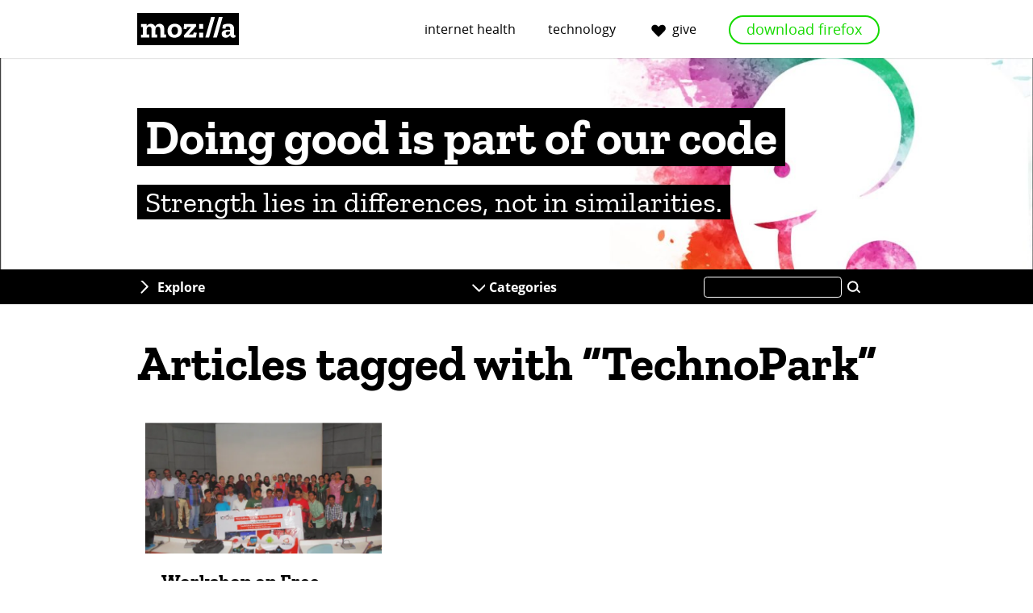

--- FILE ---
content_type: text/html; charset=UTF-8
request_url: https://blog.mozillakerala.com/tag/technopark/
body_size: 14339
content:
<!DOCTYPE html>
<html lang="en-US" dir="ltr" class="no-js">
<head>
  <meta charset="UTF-8">
  <meta name="viewport" content="width=device-width, initial-scale=1">

  <link rel="license" href="#license">
  <link rel="profile" href="https://gmpg.org/xfn/11">
  <link rel="shortcut icon" type="image/png" href="https://i0.wp.com/blog.mozillakerala.com/wp-content/uploads/2018/04/cropped-ico-1.png?fit=128%2C128&#038;ssl=1">

  <!--[if IE]>
  <meta name="MSSmartTagsPreventParsing" content="true">
  <meta http-equiv="imagetoolbar" content="no">
  <meta http-equiv="X-UA-Compatible" content="IE=Edge">
  <![endif]-->

  <!--[if lte IE 8]>
  <script src="https://blog.mozillakerala.com/wp-content/themes/frontierline/js/html5.js"></script>
  <link rel="shortcut icon" type="image/x-icon" href="https://blog.mozillakerala.com/wp-content/themes/frontierline/img/favicon.ico">
  <link rel="stylesheet" type="text/css" media="all" href="https://blog.mozillakerala.com/wp-content/themes/frontierline/oldIE.css">
  <![endif]-->

  <style type="text/css">
  @media screen and (min-width: 480px) {
    #masthead {
      background-image: url('https://blog.mozillakerala.com/wp-content/uploads/2018/04/cropped-moks2.jpg');
    }
  }
  </style>

  

    <meta property="og:site_name" content="Doing good is part of our code">
  <meta property="og:url" content="https://blog.mozillakerala.com/tag/technopark">
  <meta property="og:title" content="Articles tagged with “TechnoPark” – Doing good is part of our code">
  <meta property="og:description" content="Strength lies in differences, not in similarities.">

    <meta property="twitter:title" content="Articles tagged with “TechnoPark” – Doing good is part of our code">
  <meta property="twitter:description" content="Strength lies in differences, not in similarities.">
  <meta name="twitter:card" content="summary">
    <meta property="twitter:image" content="https://blog.mozillakerala.com/wp-content/uploads/2018/04/cropped-moks2.jpg">
    <meta name="twitter:site" content="@@MozillaKerala">

  <meta name='robots' content='index, follow, max-image-preview:large, max-snippet:-1, max-video-preview:-1' />
<!-- Jetpack Site Verification Tags -->
<meta name="google-site-verification" content="8W-rTJppG4qOV527tyor_81HzMlRDSIMCHH-N81ZIxE" />

	<!-- This site is optimized with the Yoast SEO plugin v23.4 - https://yoast.com/wordpress/plugins/seo/ -->
	<title>TechnoPark Archives | Doing good is part of our code</title>
	<link rel="canonical" href="https://blog.mozillakerala.com/tag/technopark/" />
	<meta property="og:locale" content="en_US" />
	<meta property="og:type" content="article" />
	<meta property="og:title" content="TechnoPark Archives | Doing good is part of our code" />
	<meta property="og:url" content="https://blog.mozillakerala.com/tag/technopark/" />
	<meta property="og:site_name" content="Doing good is part of our code" />
	<meta name="twitter:card" content="summary_large_image" />
	<meta name="twitter:site" content="@MozillaKerala" />
	<script type="application/ld+json" class="yoast-schema-graph">{"@context":"https://schema.org","@graph":[{"@type":"CollectionPage","@id":"https://blog.mozillakerala.com/tag/technopark/","url":"https://blog.mozillakerala.com/tag/technopark/","name":"TechnoPark Archives | Doing good is part of our code","isPartOf":{"@id":"https://blog.mozillakerala.com/#website"},"primaryImageOfPage":{"@id":"https://blog.mozillakerala.com/tag/technopark/#primaryimage"},"image":{"@id":"https://blog.mozillakerala.com/tag/technopark/#primaryimage"},"thumbnailUrl":"https://i0.wp.com/blog.mozillakerala.com/wp-content/uploads/2018/02/f15.jpg?fit=2048%2C1536&ssl=1","breadcrumb":{"@id":"https://blog.mozillakerala.com/tag/technopark/#breadcrumb"},"inLanguage":"en-US"},{"@type":"ImageObject","inLanguage":"en-US","@id":"https://blog.mozillakerala.com/tag/technopark/#primaryimage","url":"https://i0.wp.com/blog.mozillakerala.com/wp-content/uploads/2018/02/f15.jpg?fit=2048%2C1536&ssl=1","contentUrl":"https://i0.wp.com/blog.mozillakerala.com/wp-content/uploads/2018/02/f15.jpg?fit=2048%2C1536&ssl=1","width":2048,"height":1536},{"@type":"BreadcrumbList","@id":"https://blog.mozillakerala.com/tag/technopark/#breadcrumb","itemListElement":[{"@type":"ListItem","position":1,"name":"Home","item":"https://blog.mozillakerala.com/"},{"@type":"ListItem","position":2,"name":"TechnoPark"}]},{"@type":"WebSite","@id":"https://blog.mozillakerala.com/#website","url":"https://blog.mozillakerala.com/","name":"Doing good is part of our code","description":"Strength lies in differences, not in similarities.","potentialAction":[{"@type":"SearchAction","target":{"@type":"EntryPoint","urlTemplate":"https://blog.mozillakerala.com/?s={search_term_string}"},"query-input":{"@type":"PropertyValueSpecification","valueRequired":true,"valueName":"search_term_string"}}],"inLanguage":"en-US"}]}</script>
	<!-- / Yoast SEO plugin. -->


<link rel='dns-prefetch' href='//secure.gravatar.com' />
<link rel='dns-prefetch' href='//stats.wp.com' />
<link rel='dns-prefetch' href='//v0.wordpress.com' />
<link rel='dns-prefetch' href='//widgets.wp.com' />
<link rel='dns-prefetch' href='//s0.wp.com' />
<link rel='dns-prefetch' href='//0.gravatar.com' />
<link rel='dns-prefetch' href='//1.gravatar.com' />
<link rel='dns-prefetch' href='//2.gravatar.com' />
<link rel='dns-prefetch' href='//i0.wp.com' />
<link rel='dns-prefetch' href='//jetpack.wordpress.com' />
<link rel='dns-prefetch' href='//public-api.wordpress.com' />
<link rel='dns-prefetch' href='//c0.wp.com' />
<link rel="alternate" type="application/rss+xml" title="Doing good is part of our code &raquo; Feed" href="https://blog.mozillakerala.com/feed/" />
<link rel="alternate" type="application/rss+xml" title="Doing good is part of our code &raquo; Comments Feed" href="https://blog.mozillakerala.com/comments/feed/" />
<link rel="alternate" type="application/rss+xml" title="Doing good is part of our code &raquo; TechnoPark Tag Feed" href="https://blog.mozillakerala.com/tag/technopark/feed/" />

<link rel='stylesheet' id='wp-block-library-css' href='https://c0.wp.com/c/6.6.4/wp-includes/css/dist/block-library/style.min.css' type='text/css' media='all' />
<link rel='stylesheet' id='mediaelement-css' href='https://c0.wp.com/c/6.6.4/wp-includes/js/mediaelement/mediaelementplayer-legacy.min.css' type='text/css' media='all' />
<link rel='stylesheet' id='wp-mediaelement-css' href='https://c0.wp.com/c/6.6.4/wp-includes/js/mediaelement/wp-mediaelement.min.css' type='text/css' media='all' />
<style id='jetpack-sharing-buttons-style-inline-css' type='text/css'>
.jetpack-sharing-buttons__services-list{display:flex;flex-direction:row;flex-wrap:wrap;gap:0;list-style-type:none;margin:5px;padding:0}.jetpack-sharing-buttons__services-list.has-small-icon-size{font-size:12px}.jetpack-sharing-buttons__services-list.has-normal-icon-size{font-size:16px}.jetpack-sharing-buttons__services-list.has-large-icon-size{font-size:24px}.jetpack-sharing-buttons__services-list.has-huge-icon-size{font-size:36px}@media print{.jetpack-sharing-buttons__services-list{display:none!important}}.editor-styles-wrapper .wp-block-jetpack-sharing-buttons{gap:0;padding-inline-start:0}ul.jetpack-sharing-buttons__services-list.has-background{padding:1.25em 2.375em}
</style>
<link rel='stylesheet' id='font-awesome-css' href='https://blog.mozillakerala.com/wp-content/plugins/contact-widgets/assets/css/font-awesome.min.css?ver=4.7.0' type='text/css' media='all' />
<style id='classic-theme-styles-inline-css' type='text/css'>
/*! This file is auto-generated */
.wp-block-button__link{color:#fff;background-color:#32373c;border-radius:9999px;box-shadow:none;text-decoration:none;padding:calc(.667em + 2px) calc(1.333em + 2px);font-size:1.125em}.wp-block-file__button{background:#32373c;color:#fff;text-decoration:none}
</style>
<style id='global-styles-inline-css' type='text/css'>
:root{--wp--preset--aspect-ratio--square: 1;--wp--preset--aspect-ratio--4-3: 4/3;--wp--preset--aspect-ratio--3-4: 3/4;--wp--preset--aspect-ratio--3-2: 3/2;--wp--preset--aspect-ratio--2-3: 2/3;--wp--preset--aspect-ratio--16-9: 16/9;--wp--preset--aspect-ratio--9-16: 9/16;--wp--preset--color--black: #000000;--wp--preset--color--cyan-bluish-gray: #abb8c3;--wp--preset--color--white: #ffffff;--wp--preset--color--pale-pink: #f78da7;--wp--preset--color--vivid-red: #cf2e2e;--wp--preset--color--luminous-vivid-orange: #ff6900;--wp--preset--color--luminous-vivid-amber: #fcb900;--wp--preset--color--light-green-cyan: #7bdcb5;--wp--preset--color--vivid-green-cyan: #00d084;--wp--preset--color--pale-cyan-blue: #8ed1fc;--wp--preset--color--vivid-cyan-blue: #0693e3;--wp--preset--color--vivid-purple: #9b51e0;--wp--preset--gradient--vivid-cyan-blue-to-vivid-purple: linear-gradient(135deg,rgba(6,147,227,1) 0%,rgb(155,81,224) 100%);--wp--preset--gradient--light-green-cyan-to-vivid-green-cyan: linear-gradient(135deg,rgb(122,220,180) 0%,rgb(0,208,130) 100%);--wp--preset--gradient--luminous-vivid-amber-to-luminous-vivid-orange: linear-gradient(135deg,rgba(252,185,0,1) 0%,rgba(255,105,0,1) 100%);--wp--preset--gradient--luminous-vivid-orange-to-vivid-red: linear-gradient(135deg,rgba(255,105,0,1) 0%,rgb(207,46,46) 100%);--wp--preset--gradient--very-light-gray-to-cyan-bluish-gray: linear-gradient(135deg,rgb(238,238,238) 0%,rgb(169,184,195) 100%);--wp--preset--gradient--cool-to-warm-spectrum: linear-gradient(135deg,rgb(74,234,220) 0%,rgb(151,120,209) 20%,rgb(207,42,186) 40%,rgb(238,44,130) 60%,rgb(251,105,98) 80%,rgb(254,248,76) 100%);--wp--preset--gradient--blush-light-purple: linear-gradient(135deg,rgb(255,206,236) 0%,rgb(152,150,240) 100%);--wp--preset--gradient--blush-bordeaux: linear-gradient(135deg,rgb(254,205,165) 0%,rgb(254,45,45) 50%,rgb(107,0,62) 100%);--wp--preset--gradient--luminous-dusk: linear-gradient(135deg,rgb(255,203,112) 0%,rgb(199,81,192) 50%,rgb(65,88,208) 100%);--wp--preset--gradient--pale-ocean: linear-gradient(135deg,rgb(255,245,203) 0%,rgb(182,227,212) 50%,rgb(51,167,181) 100%);--wp--preset--gradient--electric-grass: linear-gradient(135deg,rgb(202,248,128) 0%,rgb(113,206,126) 100%);--wp--preset--gradient--midnight: linear-gradient(135deg,rgb(2,3,129) 0%,rgb(40,116,252) 100%);--wp--preset--font-size--small: 13px;--wp--preset--font-size--medium: 20px;--wp--preset--font-size--large: 36px;--wp--preset--font-size--x-large: 42px;--wp--preset--spacing--20: 0.44rem;--wp--preset--spacing--30: 0.67rem;--wp--preset--spacing--40: 1rem;--wp--preset--spacing--50: 1.5rem;--wp--preset--spacing--60: 2.25rem;--wp--preset--spacing--70: 3.38rem;--wp--preset--spacing--80: 5.06rem;--wp--preset--shadow--natural: 6px 6px 9px rgba(0, 0, 0, 0.2);--wp--preset--shadow--deep: 12px 12px 50px rgba(0, 0, 0, 0.4);--wp--preset--shadow--sharp: 6px 6px 0px rgba(0, 0, 0, 0.2);--wp--preset--shadow--outlined: 6px 6px 0px -3px rgba(255, 255, 255, 1), 6px 6px rgba(0, 0, 0, 1);--wp--preset--shadow--crisp: 6px 6px 0px rgba(0, 0, 0, 1);}:where(.is-layout-flex){gap: 0.5em;}:where(.is-layout-grid){gap: 0.5em;}body .is-layout-flex{display: flex;}.is-layout-flex{flex-wrap: wrap;align-items: center;}.is-layout-flex > :is(*, div){margin: 0;}body .is-layout-grid{display: grid;}.is-layout-grid > :is(*, div){margin: 0;}:where(.wp-block-columns.is-layout-flex){gap: 2em;}:where(.wp-block-columns.is-layout-grid){gap: 2em;}:where(.wp-block-post-template.is-layout-flex){gap: 1.25em;}:where(.wp-block-post-template.is-layout-grid){gap: 1.25em;}.has-black-color{color: var(--wp--preset--color--black) !important;}.has-cyan-bluish-gray-color{color: var(--wp--preset--color--cyan-bluish-gray) !important;}.has-white-color{color: var(--wp--preset--color--white) !important;}.has-pale-pink-color{color: var(--wp--preset--color--pale-pink) !important;}.has-vivid-red-color{color: var(--wp--preset--color--vivid-red) !important;}.has-luminous-vivid-orange-color{color: var(--wp--preset--color--luminous-vivid-orange) !important;}.has-luminous-vivid-amber-color{color: var(--wp--preset--color--luminous-vivid-amber) !important;}.has-light-green-cyan-color{color: var(--wp--preset--color--light-green-cyan) !important;}.has-vivid-green-cyan-color{color: var(--wp--preset--color--vivid-green-cyan) !important;}.has-pale-cyan-blue-color{color: var(--wp--preset--color--pale-cyan-blue) !important;}.has-vivid-cyan-blue-color{color: var(--wp--preset--color--vivid-cyan-blue) !important;}.has-vivid-purple-color{color: var(--wp--preset--color--vivid-purple) !important;}.has-black-background-color{background-color: var(--wp--preset--color--black) !important;}.has-cyan-bluish-gray-background-color{background-color: var(--wp--preset--color--cyan-bluish-gray) !important;}.has-white-background-color{background-color: var(--wp--preset--color--white) !important;}.has-pale-pink-background-color{background-color: var(--wp--preset--color--pale-pink) !important;}.has-vivid-red-background-color{background-color: var(--wp--preset--color--vivid-red) !important;}.has-luminous-vivid-orange-background-color{background-color: var(--wp--preset--color--luminous-vivid-orange) !important;}.has-luminous-vivid-amber-background-color{background-color: var(--wp--preset--color--luminous-vivid-amber) !important;}.has-light-green-cyan-background-color{background-color: var(--wp--preset--color--light-green-cyan) !important;}.has-vivid-green-cyan-background-color{background-color: var(--wp--preset--color--vivid-green-cyan) !important;}.has-pale-cyan-blue-background-color{background-color: var(--wp--preset--color--pale-cyan-blue) !important;}.has-vivid-cyan-blue-background-color{background-color: var(--wp--preset--color--vivid-cyan-blue) !important;}.has-vivid-purple-background-color{background-color: var(--wp--preset--color--vivid-purple) !important;}.has-black-border-color{border-color: var(--wp--preset--color--black) !important;}.has-cyan-bluish-gray-border-color{border-color: var(--wp--preset--color--cyan-bluish-gray) !important;}.has-white-border-color{border-color: var(--wp--preset--color--white) !important;}.has-pale-pink-border-color{border-color: var(--wp--preset--color--pale-pink) !important;}.has-vivid-red-border-color{border-color: var(--wp--preset--color--vivid-red) !important;}.has-luminous-vivid-orange-border-color{border-color: var(--wp--preset--color--luminous-vivid-orange) !important;}.has-luminous-vivid-amber-border-color{border-color: var(--wp--preset--color--luminous-vivid-amber) !important;}.has-light-green-cyan-border-color{border-color: var(--wp--preset--color--light-green-cyan) !important;}.has-vivid-green-cyan-border-color{border-color: var(--wp--preset--color--vivid-green-cyan) !important;}.has-pale-cyan-blue-border-color{border-color: var(--wp--preset--color--pale-cyan-blue) !important;}.has-vivid-cyan-blue-border-color{border-color: var(--wp--preset--color--vivid-cyan-blue) !important;}.has-vivid-purple-border-color{border-color: var(--wp--preset--color--vivid-purple) !important;}.has-vivid-cyan-blue-to-vivid-purple-gradient-background{background: var(--wp--preset--gradient--vivid-cyan-blue-to-vivid-purple) !important;}.has-light-green-cyan-to-vivid-green-cyan-gradient-background{background: var(--wp--preset--gradient--light-green-cyan-to-vivid-green-cyan) !important;}.has-luminous-vivid-amber-to-luminous-vivid-orange-gradient-background{background: var(--wp--preset--gradient--luminous-vivid-amber-to-luminous-vivid-orange) !important;}.has-luminous-vivid-orange-to-vivid-red-gradient-background{background: var(--wp--preset--gradient--luminous-vivid-orange-to-vivid-red) !important;}.has-very-light-gray-to-cyan-bluish-gray-gradient-background{background: var(--wp--preset--gradient--very-light-gray-to-cyan-bluish-gray) !important;}.has-cool-to-warm-spectrum-gradient-background{background: var(--wp--preset--gradient--cool-to-warm-spectrum) !important;}.has-blush-light-purple-gradient-background{background: var(--wp--preset--gradient--blush-light-purple) !important;}.has-blush-bordeaux-gradient-background{background: var(--wp--preset--gradient--blush-bordeaux) !important;}.has-luminous-dusk-gradient-background{background: var(--wp--preset--gradient--luminous-dusk) !important;}.has-pale-ocean-gradient-background{background: var(--wp--preset--gradient--pale-ocean) !important;}.has-electric-grass-gradient-background{background: var(--wp--preset--gradient--electric-grass) !important;}.has-midnight-gradient-background{background: var(--wp--preset--gradient--midnight) !important;}.has-small-font-size{font-size: var(--wp--preset--font-size--small) !important;}.has-medium-font-size{font-size: var(--wp--preset--font-size--medium) !important;}.has-large-font-size{font-size: var(--wp--preset--font-size--large) !important;}.has-x-large-font-size{font-size: var(--wp--preset--font-size--x-large) !important;}
:where(.wp-block-post-template.is-layout-flex){gap: 1.25em;}:where(.wp-block-post-template.is-layout-grid){gap: 1.25em;}
:where(.wp-block-columns.is-layout-flex){gap: 2em;}:where(.wp-block-columns.is-layout-grid){gap: 2em;}
:root :where(.wp-block-pullquote){font-size: 1.5em;line-height: 1.6;}
</style>
<link rel='stylesheet' id='wp-pagenavi-css' href='https://blog.mozillakerala.com/wp-content/plugins/wp-pagenavi/pagenavi-css.css?ver=2.70' type='text/css' media='all' />
<link rel='stylesheet' id='frontierline-css' href='https://blog.mozillakerala.com/wp-content/themes/frontierline/style.css?ver=1524847847' type='text/css' media='all' />
<link rel='stylesheet' id='social-logos-css' href='https://c0.wp.com/p/jetpack/13.8.2/_inc/social-logos/social-logos.min.css' type='text/css' media='all' />
<link rel='stylesheet' id='jetpack_css-css' href='https://c0.wp.com/p/jetpack/13.8.2/css/jetpack.css' type='text/css' media='all' />
<script type="5fc78d09e36a1c52e34e585b-text/javascript" src="https://c0.wp.com/c/6.6.4/wp-includes/js/jquery/jquery.min.js" id="jquery-core-js"></script>
<script type="5fc78d09e36a1c52e34e585b-text/javascript" src="https://c0.wp.com/c/6.6.4/wp-includes/js/jquery/jquery-migrate.min.js" id="jquery-migrate-js"></script>
<link rel="https://api.w.org/" href="https://blog.mozillakerala.com/wp-json/" /><link rel="alternate" title="JSON" type="application/json" href="https://blog.mozillakerala.com/wp-json/wp/v2/tags/205" /><link rel="EditURI" type="application/rsd+xml" title="RSD" href="https://blog.mozillakerala.com/xmlrpc.php?rsd" />
	<style>img#wpstats{display:none}</style>
		<!-- There is no amphtml version available for this URL. --><link rel="icon" href="https://i0.wp.com/blog.mozillakerala.com/wp-content/uploads/2018/04/cropped-ico-1.png?fit=32%2C32&#038;ssl=1" sizes="32x32" />
<link rel="icon" href="https://i0.wp.com/blog.mozillakerala.com/wp-content/uploads/2018/04/cropped-ico-1.png?fit=192%2C192&#038;ssl=1" sizes="192x192" />
<link rel="apple-touch-icon" href="https://i0.wp.com/blog.mozillakerala.com/wp-content/uploads/2018/04/cropped-ico-1.png?fit=180%2C180&#038;ssl=1" />
<meta name="msapplication-TileImage" content="https://i0.wp.com/blog.mozillakerala.com/wp-content/uploads/2018/04/cropped-ico-1.png?fit=270%2C270&#038;ssl=1" />
</head>

<body class="archive tag tag-technopark tag-205 color-scheme-none pattern-none" data-blogname="Doing good is part of our code">
  
<nav id="nav-global" class="nav-global can-stick">
  <div class="content">
    <div class="logo"><a href="https://www.mozilla.org/?utm_source=blog.mozillakerala.com&amp;utm_medium=referral&amp;utm_campaign=blog-nav" rel="external" title="Visit mozilla.org">Mozilla</a></div>

    <div class="nav-mozilla">
      <span class="toggle" role="button" aria-controls="nav-mozilla-menu" aria-expanded="false" tabindex="0">Menu</span>
      <ul class="nav-mozilla-menu" id="nav-mozilla-menu">
        <li class="nav-global-health"><a href="https://www.mozilla.org/internet-health/?utm_source=blog.mozillakerala.com&amp;utm_medium=referral&amp;utm_campaign=blog-nav" rel="external">Internet Health</a></li>
        <li class="nav-global-tech"><a href="https://www.mozilla.org/technology/?utm_source=blog.mozillakerala.com&amp;utm_medium=referral&amp;utm_campaign=blog-nav" rel="external">Technology</a></li>
        <li class="nav-global-donate"><a href="https://donate.mozilla.org/?presets=50,30,20,10&amp;amount=30&amp;currency=usd&amp;utm_source=blog.mozillakerala.com&amp;utm_medium=referral&amp;utm_campaign=blog-nav" rel="external">Give</a></li>
              <li class="nav-global-fxdownload"><a href="https://www.mozilla.org/firefox/new/?utm_source=blog.mozillakerala.com&amp;utm_medium=referral&amp;utm_campaign=blog-nav" rel="external" class="button button-green">Download Firefox</a></li>
            </ul>
    </div>

    <a class="page-top" href="#masthead" title="Go to the top of the page">Top</a>
  </div>
</nav>

<header id="masthead" class="section">
  <div class="site-id">
    <div class="site-title-wrap content">
          <a href="https://blog.mozillakerala.com/" rel="home" title="Go to the front page">
              <h4 id="site-title"><span>Doing good is part of our code</span></h4>
                    <p id="site-description"><span>Strength lies in differences, not in similarities.</span></p>
            </a>
        </div>
  </div>
</header>

  <div class="site-wrap">

    
<nav id="nav-util" class="can-stick has-categories">
  <ul class="content">
    <li class="nav-util-sidebar"><a href="#sidebar" aria-controls="sidebar" id="toggle-sidebar">Explore</a></li>
       <li class="nav-util-categories"><a href="#categories" aria-controls="categories" id="toggle-categories">Categories</a></li>
       <li class="nav-util-search">
<form id="search" class="fm-search" method="get" action="https://blog.mozillakerala.com/">
  <fieldset>
    <p>
      <label for="s">Search this site</label>
      <input type="search" value="" name="s" id="s">
      <button type="submit" class="button button-minor">Search</button>
    </p>
  </fieldset>
</form>
</li>
  </ul>
</nav>

    
    

    <main id="content">

  
    <h1 class="page-title content">
          Articles tagged with “TechnoPark”        </h1>

        <div class="content posts-grid hfeed">
    
      
<article id="post-123" class="post-summary post-123 post type-post status-publish format-standard has-post-thumbnail hentry category-appdays category-event-report tag-android-open-source-project tag-aosp tag-appday tag-appmaker tag-bmx tag-boilerplate tag-cut-the-rope tag-demo tag-firefox-os tag-free-mobile-workshop tag-geeksphone tag-html5-calculator tag-ideaviate tag-indic-keyboard tag-keon tag-marketplace tag-mozilla-labs tag-psbots tag-replicant tag-smc tag-sudoku-solver tag-swathantra-malayalam-computing tag-technopark tag-ubuntu-touch tag-web-api" >

  <header class="entry-header">
    <a href="https://blog.mozillakerala.com/kerala/appdays/workshop-free-mobile-platforms/" class="entry-link" title="Permanent link to “Workshop on Free Mobile Platforms”" rel="bookmark">
              <div class="post-image post-image-large">
        <img width="600" height="330" src="https://i0.wp.com/blog.mozillakerala.com/wp-content/uploads/2018/02/f15.jpg?resize=600%2C330&amp;ssl=1" class="attachment-post-large size-post-large wp-post-image" alt="" decoding="async" fetchpriority="high" srcset="https://i0.wp.com/blog.mozillakerala.com/wp-content/uploads/2018/02/f15.jpg?resize=1400%2C770&amp;ssl=1 1400w, https://i0.wp.com/blog.mozillakerala.com/wp-content/uploads/2018/02/f15.jpg?resize=600%2C330&amp;ssl=1 600w, https://i0.wp.com/blog.mozillakerala.com/wp-content/uploads/2018/02/f15.jpg?resize=300%2C165&amp;ssl=1 300w, https://i0.wp.com/blog.mozillakerala.com/wp-content/uploads/2018/02/f15.jpg?zoom=2&amp;resize=600%2C330&amp;ssl=1 1200w, https://i0.wp.com/blog.mozillakerala.com/wp-content/uploads/2018/02/f15.jpg?zoom=3&amp;resize=600%2C330&amp;ssl=1 1800w" sizes="(max-width: 600px) 100vw, 600px" data-attachment-id="124" data-permalink="https://blog.mozillakerala.com/kerala/appdays/workshop-free-mobile-platforms/attachment/f15/" data-orig-file="https://i0.wp.com/blog.mozillakerala.com/wp-content/uploads/2018/02/f15.jpg?fit=2048%2C1536&amp;ssl=1" data-orig-size="2048,1536" data-comments-opened="1" data-image-meta="{&quot;aperture&quot;:&quot;0&quot;,&quot;credit&quot;:&quot;&quot;,&quot;camera&quot;:&quot;&quot;,&quot;caption&quot;:&quot;&quot;,&quot;created_timestamp&quot;:&quot;0&quot;,&quot;copyright&quot;:&quot;Copyright 2009&quot;,&quot;focal_length&quot;:&quot;0&quot;,&quot;iso&quot;:&quot;0&quot;,&quot;shutter_speed&quot;:&quot;0&quot;,&quot;title&quot;:&quot;&quot;,&quot;orientation&quot;:&quot;0&quot;}" data-image-title="f15" data-image-description="" data-image-caption="" data-medium-file="https://i0.wp.com/blog.mozillakerala.com/wp-content/uploads/2018/02/f15.jpg?fit=300%2C225&amp;ssl=1" data-large-file="https://i0.wp.com/blog.mozillakerala.com/wp-content/uploads/2018/02/f15.jpg?fit=600%2C450&amp;ssl=1" tabindex="0" role="button" />        </div>
            <h2 class="entry-title">Workshop on Free Mobile Platforms</h2>
    </a>

      <div class="entry-info">
              <address class="vcard">
        <a href="https://blog.mozillakerala.com/author/mozillakerala/" title="Posts by Syam" rel="author">Syam</a>        </address>
      
      <time class="date published" datetime="2014-03-13T15:43:45+05:30">March 13, 2014</time>
    </div>
    </header>

  <div class="entry-summary">
    <p>Event Name : Workshop on Free Mobile Platforms Event (Reps Portal) : https://reps.mozilla.org/e/workshop-on-free-mobile-platforms/ Events Page : http://programs.icfoss.org/wfm/ Mozilla’s Representative Organizer : Anush (bmx) Venue : Technopark, Thiruvananthapuram, Kerala. The two-day workshop on Free Mobile Platforms started on 11th March 2014, with a &hellip; <a class="go" href="https://blog.mozillakerala.com/kerala/appdays/workshop-free-mobile-platforms/">Read more</a></p>
<div class="sharedaddy sd-sharing-enabled"><div class="robots-nocontent sd-block sd-social sd-social-icon-text sd-sharing"><h3 class="sd-title">Share this:</h3><div class="sd-content"><ul><li class="share-twitter"><a rel="nofollow noopener noreferrer" data-shared="sharing-twitter-123" class="share-twitter sd-button share-icon" href="https://blog.mozillakerala.com/kerala/appdays/workshop-free-mobile-platforms/?share=twitter" target="_blank" title="Click to share on Twitter" ><span>Twitter</span></a></li><li class="share-facebook"><a rel="nofollow noopener noreferrer" data-shared="sharing-facebook-123" class="share-facebook sd-button share-icon" href="https://blog.mozillakerala.com/kerala/appdays/workshop-free-mobile-platforms/?share=facebook" target="_blank" title="Click to share on Facebook" ><span>Facebook</span></a></li><li class="share-tumblr"><a rel="nofollow noopener noreferrer" data-shared="" class="share-tumblr sd-button share-icon" href="https://blog.mozillakerala.com/kerala/appdays/workshop-free-mobile-platforms/?share=tumblr" target="_blank" title="Click to share on Tumblr" ><span>Tumblr</span></a></li><li class="share-telegram"><a rel="nofollow noopener noreferrer" data-shared="" class="share-telegram sd-button share-icon" href="https://blog.mozillakerala.com/kerala/appdays/workshop-free-mobile-platforms/?share=telegram" target="_blank" title="Click to share on Telegram" ><span>Telegram</span></a></li><li class="share-pocket"><a rel="nofollow noopener noreferrer" data-shared="" class="share-pocket sd-button share-icon" href="https://blog.mozillakerala.com/kerala/appdays/workshop-free-mobile-platforms/?share=pocket" target="_blank" title="Click to share on Pocket" ><span>Pocket</span></a></li><li class="share-jetpack-whatsapp"><a rel="nofollow noopener noreferrer" data-shared="" class="share-jetpack-whatsapp sd-button share-icon" href="https://blog.mozillakerala.com/kerala/appdays/workshop-free-mobile-platforms/?share=jetpack-whatsapp" target="_blank" title="Click to share on WhatsApp" ><span>WhatsApp</span></a></li><li class="share-email"><a rel="nofollow noopener noreferrer" data-shared="" class="share-email sd-button share-icon" href="/cdn-cgi/l/email-protection#[base64]" target="_blank" title="Click to email a link to a friend" data-email-share-error-title="Do you have email set up?" data-email-share-error-text="If you&#039;re having problems sharing via email, you might not have email set up for your browser. You may need to create a new email yourself." data-email-share-nonce="39fa88902f" data-email-share-track-url="https://blog.mozillakerala.com/kerala/appdays/workshop-free-mobile-platforms/?share=email"><span>Email</span></a></li><li class="share-print"><a rel="nofollow noopener noreferrer" data-shared="" class="share-print sd-button share-icon" href="https://blog.mozillakerala.com/kerala/appdays/workshop-free-mobile-platforms/" target="_blank" title="Click to print" ><span>Print</span></a></li><li class="share-end"></li></ul></div></div></div><div class='sharedaddy sd-block sd-like jetpack-likes-widget-wrapper jetpack-likes-widget-unloaded' id='like-post-wrapper-145627084-123-696ed8264e6f1' data-src='https://widgets.wp.com/likes/?ver=13.8.2#blog_id=145627084&amp;post_id=123&amp;origin=blog.mozillakerala.com&amp;obj_id=145627084-123-696ed8264e6f1&amp;n=1' data-name='like-post-frame-145627084-123-696ed8264e6f1' data-title='Like or Reblog'><h3 class="sd-title">Like this:</h3><div class='likes-widget-placeholder post-likes-widget-placeholder' style='height: 55px;'><span class='button'><span>Like</span></span> <span class="loading">Loading...</span></div><span class='sd-text-color'></span><a class='sd-link-color'></a></div>  </div>

</article>

        </div>

    
  
    </main>

  
<aside id="sidebar" class="section widgets can-stick">
  <div class="content">
    </div>
</aside>

      
<aside id="categories" class="can-stick">
  <div class="content">
    <h3 class="module-title">More articles</h3>

    <ul class="cat-list" role="navigation">
          <li><a href="#cat-event-report">Event Report</a></li>
          <li><a href="#cat-meetup">Meetup</a></li>
          <li><a href="#cat-firefox">FIREFOX</a></li>
          <li><a href="#cat-webmaker">Webmaker</a></li>
          <li><a href="#cat-mozilla-news">MOZILLA NEWS</a></li>
          <li><a href="#cat-mozcoffee">MozCoffee</a></li>
          <li><a href="#cat-announcements">Announcements</a></li>
          <li><a href="#cat-womoz">WoMoz</a></li>
        </ul>

    <div class="categories">
          <div class="category" id="cat-event-report">
        <h4 class="category-title">Event Report</h4>
                  <ul class="category-posts">
                      <li class="category-post">
              
<div class="post-mini">
  <a class="entry-link" href="https://blog.mozillakerala.com/campaign/iedc-summit-2017/">
                  <img class="post-image image-fallback color-4" width="300" height="165" alt="" src="https://blog.mozillakerala.com/wp-content/themes/frontierline/img/place-thumb.png" data-src="https://blog.mozillakerala.com/wp-content/themes/frontierline/img/fallbacks/pattern-4.png">
              <h5 class="entry-title">IEDC Summit 2017</h5>
  </a>
  <time class="date" datetime="2017-08-20T17:15:35+05:30">August 20, 2017</time>
</div>
            </li>
                      <li class="category-post">
              
<div class="post-mini">
  <a class="entry-link" href="https://blog.mozillakerala.com/campaign/windows-10-campaign-kochi-edition/">
                  <img class="post-image image-fallback color-5" width="300" height="165" alt="" src="https://blog.mozillakerala.com/wp-content/themes/frontierline/img/place-thumb.png" data-src="https://blog.mozillakerala.com/wp-content/themes/frontierline/img/fallbacks/pattern-5.png">
              <h5 class="entry-title">Windows 10 Campaign – Kochi Edition</h5>
  </a>
  <time class="date" datetime="2015-11-22T17:14:27+05:30">November 22, 2015</time>
</div>
            </li>
                      <li class="category-post">
              
<div class="post-mini">
  <a class="entry-link" href="https://blog.mozillakerala.com/campaign/windows-10-campaign-thrissur-edition/">
                  <img class="post-image image-fallback color-3" width="300" height="165" alt="" src="https://blog.mozillakerala.com/wp-content/themes/frontierline/img/place-thumb.png" data-src="https://blog.mozillakerala.com/wp-content/themes/frontierline/img/fallbacks/pattern-3.png">
              <h5 class="entry-title">Windows 10 Campaign – Thrissur Edition</h5>
  </a>
  <time class="date" datetime="2015-11-16T17:12:55+05:30">November 16, 2015</time>
</div>
            </li>
                      <li class="category-post">
              
<div class="post-mini">
  <a class="entry-link" href="https://blog.mozillakerala.com/campaign/windows-10-campaign-trivandrum-edition/">
                  <img class="post-image image-fallback color-2" width="300" height="165" alt="" src="https://blog.mozillakerala.com/wp-content/themes/frontierline/img/place-thumb.png" data-src="https://blog.mozillakerala.com/wp-content/themes/frontierline/img/fallbacks/pattern-2.png">
              <h5 class="entry-title">Windows 10 Campaign – Trivandrum Edition</h5>
  </a>
  <time class="date" datetime="2015-11-08T17:10:53+05:30">November 8, 2015</time>
</div>
            </li>
                      <li class="category-post">
              
<div class="post-mini">
  <a class="entry-link" href="https://blog.mozillakerala.com/kerala/event-report/mozilla-kerala-community-meetup-2015/">
                  <img class="post-image image-fallback color-4" width="300" height="165" alt="" src="https://blog.mozillakerala.com/wp-content/themes/frontierline/img/place-thumb.png" data-src="https://blog.mozillakerala.com/wp-content/themes/frontierline/img/fallbacks/pattern-4.png">
              <h5 class="entry-title">Mozilla Kerala Community Meetup 2015</h5>
  </a>
  <time class="date" datetime="2015-10-04T17:08:53+05:30">October 4, 2015</time>
</div>
            </li>
                              </ul>
                  </div>
          <div class="category" id="cat-meetup">
        <h4 class="category-title">Meetup</h4>
                  <ul class="category-posts">
                      <li class="category-post">
              
<div class="post-mini">
  <a class="entry-link" href="https://blog.mozillakerala.com/campaign/iedc-summit-2017/">
                  <img class="post-image image-fallback color-4" width="300" height="165" alt="" src="https://blog.mozillakerala.com/wp-content/themes/frontierline/img/place-thumb.png" data-src="https://blog.mozillakerala.com/wp-content/themes/frontierline/img/fallbacks/pattern-4.png">
              <h5 class="entry-title">IEDC Summit 2017</h5>
  </a>
  <time class="date" datetime="2017-08-20T17:15:35+05:30">August 20, 2017</time>
</div>
            </li>
                      <li class="category-post">
              
<div class="post-mini">
  <a class="entry-link" href="https://blog.mozillakerala.com/campaign/windows-10-campaign-kochi-edition/">
                  <img class="post-image image-fallback color-5" width="300" height="165" alt="" src="https://blog.mozillakerala.com/wp-content/themes/frontierline/img/place-thumb.png" data-src="https://blog.mozillakerala.com/wp-content/themes/frontierline/img/fallbacks/pattern-5.png">
              <h5 class="entry-title">Windows 10 Campaign – Kochi Edition</h5>
  </a>
  <time class="date" datetime="2015-11-22T17:14:27+05:30">November 22, 2015</time>
</div>
            </li>
                      <li class="category-post">
              
<div class="post-mini">
  <a class="entry-link" href="https://blog.mozillakerala.com/campaign/windows-10-campaign-thrissur-edition/">
                  <img class="post-image image-fallback color-3" width="300" height="165" alt="" src="https://blog.mozillakerala.com/wp-content/themes/frontierline/img/place-thumb.png" data-src="https://blog.mozillakerala.com/wp-content/themes/frontierline/img/fallbacks/pattern-3.png">
              <h5 class="entry-title">Windows 10 Campaign – Thrissur Edition</h5>
  </a>
  <time class="date" datetime="2015-11-16T17:12:55+05:30">November 16, 2015</time>
</div>
            </li>
                      <li class="category-post">
              
<div class="post-mini">
  <a class="entry-link" href="https://blog.mozillakerala.com/campaign/windows-10-campaign-trivandrum-edition/">
                  <img class="post-image image-fallback color-2" width="300" height="165" alt="" src="https://blog.mozillakerala.com/wp-content/themes/frontierline/img/place-thumb.png" data-src="https://blog.mozillakerala.com/wp-content/themes/frontierline/img/fallbacks/pattern-2.png">
              <h5 class="entry-title">Windows 10 Campaign – Trivandrum Edition</h5>
  </a>
  <time class="date" datetime="2015-11-08T17:10:53+05:30">November 8, 2015</time>
</div>
            </li>
                      <li class="category-post">
              
<div class="post-mini">
  <a class="entry-link" href="https://blog.mozillakerala.com/kerala/event-report/mozilla-kerala-community-meetup-2015/">
                  <img class="post-image image-fallback color-4" width="300" height="165" alt="" src="https://blog.mozillakerala.com/wp-content/themes/frontierline/img/place-thumb.png" data-src="https://blog.mozillakerala.com/wp-content/themes/frontierline/img/fallbacks/pattern-4.png">
              <h5 class="entry-title">Mozilla Kerala Community Meetup 2015</h5>
  </a>
  <time class="date" datetime="2015-10-04T17:08:53+05:30">October 4, 2015</time>
</div>
            </li>
                              </ul>
                  </div>
          <div class="category" id="cat-firefox">
        <h4 class="category-title">FIREFOX</h4>
                  <ul class="category-posts">
                      <li class="category-post">
              
<div class="post-mini">
  <a class="entry-link" href="https://blog.mozillakerala.com/firefox/mozilla-kerala-code-sprint-and-the-power-of-open-hacks/">
                  <img class="post-image image-fallback color-2" width="300" height="165" alt="" src="https://blog.mozillakerala.com/wp-content/themes/frontierline/img/place-thumb.png" data-src="https://blog.mozillakerala.com/wp-content/themes/frontierline/img/fallbacks/pattern-2.png">
              <h5 class="entry-title">Mozilla Kerala Code sprint and the power of open hacks</h5>
  </a>
  <time class="date" datetime="2018-07-18T22:49:40+05:30">July 18, 2018</time>
</div>
            </li>
                      <li class="category-post">
              
<div class="post-mini">
  <a class="entry-link" href="https://blog.mozillakerala.com/firefox/36-hoursyet-another-memory-for-a-lifetime/">
                  <img class="post-image image-fallback color-6" width="300" height="165" alt="" src="https://blog.mozillakerala.com/wp-content/themes/frontierline/img/place-thumb.png" data-src="https://blog.mozillakerala.com/wp-content/themes/frontierline/img/fallbacks/pattern-6.png">
              <h5 class="entry-title">36+ hours…yet another memory for a lifetime!</h5>
  </a>
  <time class="date" datetime="2018-07-18T10:20:15+05:30">July 18, 2018</time>
</div>
            </li>
                      <li class="category-post">
              
<div class="post-mini">
  <a class="entry-link" href="https://blog.mozillakerala.com/firefox/firefoxforios/">
                  <img class="post-image" width="300" height="165" alt="" src="https://blog.mozillakerala.com/wp-content/themes/frontierline/img/place-thumb.png" data-src="https://i0.wp.com/blog.mozillakerala.com/wp-content/uploads/2018/04/trac.jpg?resize=300%2C165&ssl=1">
              <h5 class="entry-title">Latest Firefox for iOS</h5>
  </a>
  <time class="date" datetime="2018-04-15T23:01:28+05:30">April 15, 2018</time>
</div>
            </li>
                      <li class="category-post">
              
<div class="post-mini">
  <a class="entry-link" href="https://blog.mozillakerala.com/firefox/mozilla-turns-twenty/">
                  <img class="post-image" width="300" height="165" alt="" src="https://blog.mozillakerala.com/wp-content/themes/frontierline/img/place-thumb.png" data-src="https://i0.wp.com/blog.mozillakerala.com/wp-content/uploads/2018/04/Pasted-image-at-2018_03_07-09_16-PM.png?resize=300%2C165&ssl=1">
              <h5 class="entry-title">Mozilla Turns Twenty</h5>
  </a>
  <time class="date" datetime="2018-04-04T17:56:23+05:30">April 4, 2018</time>
</div>
            </li>
                      <li class="category-post">
              
<div class="post-mini">
  <a class="entry-link" href="https://blog.mozillakerala.com/announcements/being-open-and-connected-on-your-own-terms-with-our-new-facebook-container-add-on/">
                  <img class="post-image image-fallback color-3" width="300" height="165" alt="" src="https://blog.mozillakerala.com/wp-content/themes/frontierline/img/place-thumb.png" data-src="https://blog.mozillakerala.com/wp-content/themes/frontierline/img/fallbacks/pattern-3.png">
              <h5 class="entry-title">Being Open and Connected on Your Own Terms with our New Facebook Container Add-On</h5>
  </a>
  <time class="date" datetime="2018-03-28T12:49:09+05:30">March 28, 2018</time>
</div>
            </li>
                              </ul>
                  </div>
          <div class="category" id="cat-webmaker">
        <h4 class="category-title">Webmaker</h4>
                  <ul class="category-posts">
                      <li class="category-post">
              
<div class="post-mini">
  <a class="entry-link" href="https://blog.mozillakerala.com/kerala/appdays/mini-appday-webmaker-mar-athanasius-college-engineering/">
                  <img class="post-image image-fallback color-2" width="300" height="165" alt="" src="https://blog.mozillakerala.com/wp-content/themes/frontierline/img/place-thumb.png" data-src="https://blog.mozillakerala.com/wp-content/themes/frontierline/img/fallbacks/pattern-2.png">
              <h5 class="entry-title">Mini AppDay &amp; Webmaker – Mar Athanasius College of Engineering</h5>
  </a>
  <time class="date" datetime="2014-08-03T16:29:11+05:30">August 3, 2014</time>
</div>
            </li>
                      <li class="category-post">
              
<div class="post-mini">
  <a class="entry-link" href="https://blog.mozillakerala.com/kerala/webmaker/moztrics-1st-webmaker-party-season/">
                  <img class="post-image" width="300" height="165" alt="" src="https://blog.mozillakerala.com/wp-content/themes/frontierline/img/place-thumb.png" data-src="https://i0.wp.com/blog.mozillakerala.com/wp-content/uploads/2018/02/DSC_0189.jpg?resize=300%2C165&ssl=1">
              <h5 class="entry-title">Moztrics – 1st Webmaker Party of the Season</h5>
  </a>
  <time class="date" datetime="2014-07-20T16:24:12+05:30">July 20, 2014</time>
</div>
            </li>
                      <li class="category-post">
              
<div class="post-mini">
  <a class="entry-link" href="https://blog.mozillakerala.com/kerala/webmaker/making-better-world-bosco-kids/">
                  <img class="post-image" width="300" height="165" alt="" src="https://blog.mozillakerala.com/wp-content/themes/frontierline/img/place-thumb.png" data-src="https://i0.wp.com/blog.mozillakerala.com/wp-content/uploads/2018/02/f16.jpg?resize=300%2C165&ssl=1">
              <h5 class="entry-title">Making a Better World for Bosco Kids</h5>
  </a>
  <time class="date" datetime="2014-05-25T16:16:19+05:30">May 25, 2014</time>
</div>
            </li>
                      <li class="category-post">
              
<div class="post-mini">
  <a class="entry-link" href="https://blog.mozillakerala.com/kerala/event-report/big-womoz-day/">
                  <img class="post-image" width="300" height="165" alt="" src="https://blog.mozillakerala.com/wp-content/themes/frontierline/img/place-thumb.png" data-src="https://i0.wp.com/blog.mozillakerala.com/wp-content/uploads/2018/02/moz-kerala.png?resize=300%2C165&ssl=1">
              <h5 class="entry-title">The big WoMoz day!!!</h5>
  </a>
  <time class="date" datetime="2014-03-05T15:35:46+05:30">March 5, 2014</time>
</div>
            </li>
                      <li class="category-post">
              
<div class="post-mini">
  <a class="entry-link" href="https://blog.mozillakerala.com/kerala/event-report/empower-womoz/">
                  <img class="post-image" width="300" height="165" alt="" src="https://blog.mozillakerala.com/wp-content/themes/frontierline/img/place-thumb.png" data-src="https://i0.wp.com/blog.mozillakerala.com/wp-content/uploads/2018/02/logo.png?resize=230%2C150&ssl=1">
              <h5 class="entry-title">Empower WoMoz!</h5>
  </a>
  <time class="date" datetime="2014-02-08T14:23:07+05:30">February 8, 2014</time>
</div>
            </li>
                              </ul>
                  </div>
          <div class="category" id="cat-mozilla-news">
        <h4 class="category-title">MOZILLA NEWS</h4>
                  <ul class="category-posts">
                      <li class="category-post">
              
<div class="post-mini">
  <a class="entry-link" href="https://blog.mozillakerala.com/internet-health/a-scandal-a-napkin-and-the-health-of-the-internet/">
                  <img class="post-image" width="300" height="165" alt="" src="https://blog.mozillakerala.com/wp-content/themes/frontierline/img/place-thumb.png" data-src="https://i0.wp.com/blog.mozillakerala.com/wp-content/uploads/2018/04/01-1400x770.jpg?resize=300%2C165&ssl=1">
              <h5 class="entry-title">A Scandal, a Napkin and the Health of the Internet</h5>
  </a>
  <time class="date" datetime="2018-04-10T19:17:09+05:30">April 10, 2018</time>
</div>
            </li>
                      <li class="category-post">
              
<div class="post-mini">
  <a class="entry-link" href="https://blog.mozillakerala.com/mozilla-news/diversity-inclusion-volunteer-mozfest/">
                  <img class="post-image" width="300" height="165" alt="" src="https://blog.mozillakerala.com/wp-content/themes/frontierline/img/place-thumb.png" data-src="https://i0.wp.com/blog.mozillakerala.com/wp-content/uploads/2018/04/mozfest.jpg?resize=300%2C165&ssl=1">
              <h5 class="entry-title">Diversity &#038; Inclusion Volunteer @ Mozfest!</h5>
  </a>
  <time class="date" datetime="2018-04-04T18:02:56+05:30">April 4, 2018</time>
</div>
            </li>
                      <li class="category-post">
              
<div class="post-mini">
  <a class="entry-link" href="https://blog.mozillakerala.com/mozilla-news/mozilla-brings-firefox-to-augmented-and-virtual-reality/">
                  <img class="post-image" width="300" height="165" alt="" src="https://blog.mozillakerala.com/wp-content/themes/frontierline/img/place-thumb.png" data-src="https://i0.wp.com/blog.mozillakerala.com/wp-content/uploads/2018/04/Firefox-Reality.png?resize=300%2C165&ssl=1">
              <h5 class="entry-title">Mozilla Brings Firefox to Augmented and Virtual Reality</h5>
  </a>
  <time class="date" datetime="2018-04-04T17:58:25+05:30">April 4, 2018</time>
</div>
            </li>
                      <li class="category-post">
              
<div class="post-mini">
  <a class="entry-link" href="https://blog.mozillakerala.com/announcements/being-open-and-connected-on-your-own-terms-with-our-new-facebook-container-add-on/">
                  <img class="post-image image-fallback color-3" width="300" height="165" alt="" src="https://blog.mozillakerala.com/wp-content/themes/frontierline/img/place-thumb.png" data-src="https://blog.mozillakerala.com/wp-content/themes/frontierline/img/fallbacks/pattern-3.png">
              <h5 class="entry-title">Being Open and Connected on Your Own Terms with our New Facebook Container Add-On</h5>
  </a>
  <time class="date" datetime="2018-03-28T12:49:09+05:30">March 28, 2018</time>
</div>
            </li>
                      <li class="category-post">
              
<div class="post-mini">
  <a class="entry-link" href="https://blog.mozillakerala.com/firefox/mozilla-research-grants-2018h1/">
                  <img class="post-image image-fallback color-3" width="300" height="165" alt="" src="https://blog.mozillakerala.com/wp-content/themes/frontierline/img/place-thumb.png" data-src="https://blog.mozillakerala.com/wp-content/themes/frontierline/img/fallbacks/pattern-3.png">
              <h5 class="entry-title">Mozilla Research Grants 2018H1</h5>
  </a>
  <time class="date" datetime="2018-03-26T16:14:47+05:30">March 26, 2018</time>
</div>
            </li>
                              </ul>
                  </div>
          <div class="category" id="cat-mozcoffee">
        <h4 class="category-title">MozCoffee</h4>
                  <ul class="category-posts">
                      <li class="category-post">
              
<div class="post-mini">
  <a class="entry-link" href="https://blog.mozillakerala.com/campaign/iedc-summit-2017/">
                  <img class="post-image image-fallback color-4" width="300" height="165" alt="" src="https://blog.mozillakerala.com/wp-content/themes/frontierline/img/place-thumb.png" data-src="https://blog.mozillakerala.com/wp-content/themes/frontierline/img/fallbacks/pattern-4.png">
              <h5 class="entry-title">IEDC Summit 2017</h5>
  </a>
  <time class="date" datetime="2017-08-20T17:15:35+05:30">August 20, 2017</time>
</div>
            </li>
                      <li class="category-post">
              
<div class="post-mini">
  <a class="entry-link" href="https://blog.mozillakerala.com/campaign/windows-10-campaign-kochi-edition/">
                  <img class="post-image image-fallback color-5" width="300" height="165" alt="" src="https://blog.mozillakerala.com/wp-content/themes/frontierline/img/place-thumb.png" data-src="https://blog.mozillakerala.com/wp-content/themes/frontierline/img/fallbacks/pattern-5.png">
              <h5 class="entry-title">Windows 10 Campaign – Kochi Edition</h5>
  </a>
  <time class="date" datetime="2015-11-22T17:14:27+05:30">November 22, 2015</time>
</div>
            </li>
                      <li class="category-post">
              
<div class="post-mini">
  <a class="entry-link" href="https://blog.mozillakerala.com/campaign/windows-10-campaign-thrissur-edition/">
                  <img class="post-image image-fallback color-3" width="300" height="165" alt="" src="https://blog.mozillakerala.com/wp-content/themes/frontierline/img/place-thumb.png" data-src="https://blog.mozillakerala.com/wp-content/themes/frontierline/img/fallbacks/pattern-3.png">
              <h5 class="entry-title">Windows 10 Campaign – Thrissur Edition</h5>
  </a>
  <time class="date" datetime="2015-11-16T17:12:55+05:30">November 16, 2015</time>
</div>
            </li>
                      <li class="category-post">
              
<div class="post-mini">
  <a class="entry-link" href="https://blog.mozillakerala.com/campaign/windows-10-campaign-trivandrum-edition/">
                  <img class="post-image image-fallback color-2" width="300" height="165" alt="" src="https://blog.mozillakerala.com/wp-content/themes/frontierline/img/place-thumb.png" data-src="https://blog.mozillakerala.com/wp-content/themes/frontierline/img/fallbacks/pattern-2.png">
              <h5 class="entry-title">Windows 10 Campaign – Trivandrum Edition</h5>
  </a>
  <time class="date" datetime="2015-11-08T17:10:53+05:30">November 8, 2015</time>
</div>
            </li>
                      <li class="category-post">
              
<div class="post-mini">
  <a class="entry-link" href="https://blog.mozillakerala.com/campaign/firefox-spring-campaign-kochi/">
                  <img class="post-image image-fallback color-2" width="300" height="165" alt="" src="https://blog.mozillakerala.com/wp-content/themes/frontierline/img/place-thumb.png" data-src="https://blog.mozillakerala.com/wp-content/themes/frontierline/img/fallbacks/pattern-2.png">
              <h5 class="entry-title">Firefox Spring Campaign, Kochi</h5>
  </a>
  <time class="date" datetime="2015-06-20T17:01:47+05:30">June 20, 2015</time>
</div>
            </li>
                              </ul>
                  </div>
          <div class="category" id="cat-announcements">
        <h4 class="category-title">Announcements</h4>
                  <ul class="category-posts">
                      <li class="category-post">
              
<div class="post-mini">
  <a class="entry-link" href="https://blog.mozillakerala.com/announcements/being-open-and-connected-on-your-own-terms-with-our-new-facebook-container-add-on/">
                  <img class="post-image image-fallback color-3" width="300" height="165" alt="" src="https://blog.mozillakerala.com/wp-content/themes/frontierline/img/place-thumb.png" data-src="https://blog.mozillakerala.com/wp-content/themes/frontierline/img/fallbacks/pattern-3.png">
              <h5 class="entry-title">Being Open and Connected on Your Own Terms with our New Facebook Container Add-On</h5>
  </a>
  <time class="date" datetime="2018-03-28T12:49:09+05:30">March 28, 2018</time>
</div>
            </li>
                      <li class="category-post">
              
<div class="post-mini">
  <a class="entry-link" href="https://blog.mozillakerala.com/kerala/event-report/mozilla-kerala-t-shirt-contest/">
                  <img class="post-image image-fallback color-4" width="300" height="165" alt="" src="https://blog.mozillakerala.com/wp-content/themes/frontierline/img/place-thumb.png" data-src="https://blog.mozillakerala.com/wp-content/themes/frontierline/img/fallbacks/pattern-4.png">
              <h5 class="entry-title">Mozilla Kerala T-Shirt Contest</h5>
  </a>
  <time class="date" datetime="2015-05-25T17:00:06+05:30">May 25, 2015</time>
</div>
            </li>
                      <li class="category-post">
              
<div class="post-mini">
  <a class="entry-link" href="https://blog.mozillakerala.com/announcements/aagneya-firefox-os-hackathon-results/">
                  <img class="post-image image-fallback color-3" width="300" height="165" alt="" src="https://blog.mozillakerala.com/wp-content/themes/frontierline/img/place-thumb.png" data-src="https://blog.mozillakerala.com/wp-content/themes/frontierline/img/fallbacks/pattern-3.png">
              <h5 class="entry-title">Aagneya Firefox OS Hackathon Results are Out!</h5>
  </a>
  <time class="date" datetime="2015-04-05T16:52:23+05:30">April 5, 2015</time>
</div>
            </li>
                      <li class="category-post">
              
<div class="post-mini">
  <a class="entry-link" href="https://blog.mozillakerala.com/kerala/mozcoffee/mozcoffee-june-2014/">
                  <img class="post-image image-fallback color-3" width="300" height="165" alt="" src="https://blog.mozillakerala.com/wp-content/themes/frontierline/img/place-thumb.png" data-src="https://blog.mozillakerala.com/wp-content/themes/frontierline/img/fallbacks/pattern-3.png">
              <h5 class="entry-title">MozCoffee – June 2014</h5>
  </a>
  <time class="date" datetime="2014-06-01T16:19:16+05:30">June 1, 2014</time>
</div>
            </li>
                      <li class="category-post">
              
<div class="post-mini">
  <a class="entry-link" href="https://blog.mozillakerala.com/announcements/html5-javascript-developer-conference-2014/">
                  <img class="post-image" width="300" height="165" alt="" src="https://blog.mozillakerala.com/wp-content/themes/frontierline/img/place-thumb.png" data-src="https://i0.wp.com/blog.mozillakerala.com/wp-content/uploads/2018/02/moz-kerala.png?resize=300%2C165&ssl=1">
              <h5 class="entry-title">HTML5/JavaScript Developer Conference 2014</h5>
  </a>
  <time class="date" datetime="2014-03-28T15:46:25+05:30">March 28, 2014</time>
</div>
            </li>
                              </ul>
                  </div>
          <div class="category" id="cat-womoz">
        <h4 class="category-title">WoMoz</h4>
                  <ul class="category-posts">
                      <li class="category-post">
              
<div class="post-mini">
  <a class="entry-link" href="https://blog.mozillakerala.com/firefox/36-hoursyet-another-memory-for-a-lifetime/">
                  <img class="post-image image-fallback color-6" width="300" height="165" alt="" src="https://blog.mozillakerala.com/wp-content/themes/frontierline/img/place-thumb.png" data-src="https://blog.mozillakerala.com/wp-content/themes/frontierline/img/fallbacks/pattern-6.png">
              <h5 class="entry-title">36+ hours…yet another memory for a lifetime!</h5>
  </a>
  <time class="date" datetime="2018-07-18T10:20:15+05:30">July 18, 2018</time>
</div>
            </li>
                      <li class="category-post">
              
<div class="post-mini">
  <a class="entry-link" href="https://blog.mozillakerala.com/firefox/empower-womoz-v2/">
                  <img class="post-image image-fallback color-4" width="300" height="165" alt="" src="https://blog.mozillakerala.com/wp-content/themes/frontierline/img/place-thumb.png" data-src="https://blog.mozillakerala.com/wp-content/themes/frontierline/img/fallbacks/pattern-4.png">
              <h5 class="entry-title">Empower WoMoz v2</h5>
  </a>
  <time class="date" datetime="2015-01-24T16:47:17+05:30">January 24, 2015</time>
</div>
            </li>
                      <li class="category-post">
              
<div class="post-mini">
  <a class="entry-link" href="https://blog.mozillakerala.com/kerala/event-report/mozcoffee-v4/">
                  <img class="post-image image-fallback color-4" width="300" height="165" alt="" src="https://blog.mozillakerala.com/wp-content/themes/frontierline/img/place-thumb.png" data-src="https://blog.mozillakerala.com/wp-content/themes/frontierline/img/fallbacks/pattern-4.png">
              <h5 class="entry-title">MozCoffee v4</h5>
  </a>
  <time class="date" datetime="2014-12-28T16:39:32+05:30">December 28, 2014</time>
</div>
            </li>
                      <li class="category-post">
              
<div class="post-mini">
  <a class="entry-link" href="https://blog.mozillakerala.com/firefox/not-womens-day-womens-month/">
                  <img class="post-image image-fallback color-3" width="300" height="165" alt="" src="https://blog.mozillakerala.com/wp-content/themes/frontierline/img/place-thumb.png" data-src="https://blog.mozillakerala.com/wp-content/themes/frontierline/img/fallbacks/pattern-3.png">
              <h5 class="entry-title">Not Women’s Day but Women’s Month</h5>
  </a>
  <time class="date" datetime="2014-03-08T15:41:11+05:30">March 8, 2014</time>
</div>
            </li>
                      <li class="category-post">
              
<div class="post-mini">
  <a class="entry-link" href="https://blog.mozillakerala.com/kerala/event-report/big-womoz-day/">
                  <img class="post-image" width="300" height="165" alt="" src="https://blog.mozillakerala.com/wp-content/themes/frontierline/img/place-thumb.png" data-src="https://i0.wp.com/blog.mozillakerala.com/wp-content/uploads/2018/02/moz-kerala.png?resize=300%2C165&ssl=1">
              <h5 class="entry-title">The big WoMoz day!!!</h5>
  </a>
  <time class="date" datetime="2014-03-05T15:35:46+05:30">March 5, 2014</time>
</div>
            </li>
                              </ul>
                  </div>
        </div>

  </div>
</aside>
  
      
<aside id="newsletter-subscribe" class="section">
  <form id="newsletter_form" class="content newsletter_form" name="newsletter_form" action="https://www.mozilla.org/en-US/newsletter/" method="post" data-blog="Doing good is part of our code">
    <input type="hidden" id="newsletters" name="newsletters" value="mozilla-foundation">
    <input type="hidden" id="source_url" name="source_url" value="https://blog.mozillakerala.com/tag/technopark">

    <div class="form-title">
      <h3>Love the Web?</h3>
      <h4>Get the Mozilla newsletter and help us keep it open and free.</h4>
    </div>

    <div id="form-contents" class="form-contents">
      <div id="newsletter_errors" class="newsletter_errors"></div>

      <div class="field field-email">
        <label for="email">Your e-mail address</label>
                <input type="email" id="email" name="email" required placeholder="yourname@example.com" size="30">
      </div>

      <div class="form-details">
        <div class="field field-language">
          <label for="lang">Language</label>
          <select id="lang" name="lang" required="required">
            <option value="de">Deutsch</option>
            <option value="en" selected="selected">English</option>
            <option value="es">Español</option>
            <option value="fr">Français</option>
            <option value="pl">Polski</option>
          </select>
        </div>

        <div class="field field-format">
          <label for="format-h"><input checked="checked" id="format-h" name="fmt" value="H" type="radio"> HTML</label>
          <label for="format-t"><input id="format-t" name="fmt" value="T" type="radio"> Text</label>
        </div>

        <div class="field field-privacy">
          <label for="privacy">
            <input type="checkbox" id="privacy" name="privacy" required>
            I’m okay with Mozilla handling my info as explained in this <a href="https://www.mozilla.org/privacy/">Privacy Policy</a>.          </label>
        </div>
      </div>

      <div class="form-submit">
        <button id="newsletter_submit" type="submit" class="form-button button-dark">Sign up now</button>
        <p class="form-details promise">
          <small>We will only send you Mozilla-related information.</small>
        </p>
      </div>
    </div>

    <div id="newsletter_thanks" class="thanks">
      <h2>Thanks!</h2>
      <p>
        If you haven’t previously confirmed a subscription to a Mozilla-related newsletter you may have to do so.        Please check your inbox or your spam filter for an e-mail from us.      </p>
    </div>

  </form>
</aside>
  
  </div><!-- /.site-wrap -->



<footer id="site-info" class="section">
  <div class="content">
    <nav class="primary">
      <div class="logo">
        <a href="https://www.mozilla.org/?utm_source=blog.mozillakerala.com&amp;utm_campaign=footer&amp;utm_medium=referral" data-link-type="footer" data-link-name="Mozilla">Mozilla</a>
      </div>
      <section class="mozilla">
        <h5><a href="https://www.mozilla.org/?utm_source=blog.mozillakerala.com&amp;utm_campaign=footer&amp;utm_medium=referral" data-link-type="footer" data-link-name="Mozilla">Mozilla</a></h5>
        <ul class="mozilla-links">
          <li><a href="https://www.mozilla.org/about/?utm_source=blog.mozillakerala.com&amp;utm_campaign=footer&amp;utm_medium=referral" data-link-type="footer" data-link-name="About">About</a></li>
          <li><a href="https://www.mozilla.org/contact/?utm_source=blog.mozillakerala.com&amp;utm_campaign=footer&amp;utm_medium=referral" data-link-type="footer" data-link-name="Contact Us">Contact Us</a></li>
          <li><a href="https://donate.mozilla.org/?presets=50,30,20,10&amp;amount=30&amp;currency=usd&amp;utm_source=blog.mozillakerala.com&amp;utm_campaign=footer&amp;utm_medium=referral" class="donate" data-link-type="footer" data-link-name="Donate">Donate</a></li>
          <li>
            <ul class="social-links">
              <li><a class="twitter" href="https://twitter.com/mozilla" data-link-type="footer" data-link-name="Twitter (@mozilla)">Twitter<span> (@mozilla)</span></a></li>
              <li><a class="instagram" href="https://www.instagram.com/mozillagram/" data-link-type="footer" data-link-name="Instagram (@mozillagram)">Instagram<span> (@mozillagram)</span></a></li>
            </ul>
          </li>
        </ul>
      </section>
      <section class="firefox">
        <h5><a href="https://www.mozilla.org/firefox/?utm_source=blog.mozillakerala.com&amp;utm_campaign=footer&amp;utm_medium=referral" data-link-type="footer" data-link-name="Mozilla">Firefox</a></h5>
        <ul class="firefox-links">
          <li><a href="https://www.mozilla.org/firefox/new/?utm_source=blog.mozillakerala.com&amp;utm_campaign=footer&amp;utm_medium=referral" data-link-type="footer" data-link-name="Download Firefox">Download Firefox</a></li>
          <li><a href="https://www.mozilla.org/firefox/?utm_source=blog.mozillakerala.com&amp;utm_campaign=footer&amp;utm_medium=referral" data-link-type="footer" data-link-name="Desktop">Desktop</a></li>
          <li><a href="https://www.mozilla.org/firefox/mobile/?utm_source=blog.mozillakerala.com&amp;utm_campaign=footer&amp;utm_medium=referral" data-link-type="footer" data-link-name="Mobile">Mobile</a></li>
          <li><a href="https://www.mozilla.org/firefox/features/?utm_source=blog.mozillakerala.com&amp;utm_campaign=footer&amp;utm_medium=referral" data-link-type="footer" data-link-name="Features">Features</a></li>
          <li><a href="https://www.mozilla.org/firefox/channel/desktop/?utm_source=blog.mozillakerala.com&amp;utm_campaign=footer&amp;utm_medium=referral" data-link-type="footer" data-link-name="Beta, Nightly, Developer Edition">Beta, Nightly, Developer Edition</a></li>
          <li>
            <ul class="social-links">
              <li><a class="twitter" href="https://twitter.com/firefox" data-link-type="footer" data-link-name="Twitter (@firefox)">Twitter<span> (@firefox)</span></a></li>
              <li><a class="youtube" href="https://www.youtube.com/firefoxchannel" data-link-type="footer" data-link-name="YouTube (firefoxchannel)">YouTube<span> (firefoxchannel)</span></a></li>
            </ul>
          </li>
        </ul>
      </section>
    </nav>

    <nav class="secondary">
        <div class="small-links">
          <ul>
            <li><a rel="nofollow" href="https://www.mozilla.org/privacy/" data-link-type="footer" data-link-name="Privacy">Website Privacy Notice</a></li>
            <li><a rel="nofollow" href="https://www.mozilla.org/privacy/websites/#cookies" data-link-type="footer" data-link-name="Cookies">Cookies</a></li>
            <li><a rel="nofollow" href="https://www.mozilla.org/about/legal/" data-link-type="footer" data-link-name="Legal">Legal</a></li>
          </ul>
          <p class="license">
          Portions of this content are ©1998-2026 by individual contributors. Content available under a <a href="https://www.mozilla.org/foundation/licensing/website-content/" rel="external license">Creative Commons license</a>.          </p>
        </div>
    </nav>
  </div>
</footer>

  <!--[if IE 9]>
    <script type="text/javascript" src="https://blog.mozillakerala.com/wp-content/themes/frontierline/js/matchMedia.js"></script>
    <script type="text/javascript" src="https://blog.mozillakerala.com/wp-content/themes/frontierline/js/matchMedia.addListener.js"></scrip>
  <![endif]-->

  		<div id="jp-carousel-loading-overlay">
			<div id="jp-carousel-loading-wrapper">
				<span id="jp-carousel-library-loading">&nbsp;</span>
			</div>
		</div>
		<div class="jp-carousel-overlay" style="display: none;">

		<div class="jp-carousel-container">
			<!-- The Carousel Swiper -->
			<div
				class="jp-carousel-wrap swiper-container jp-carousel-swiper-container jp-carousel-transitions"
				itemscope
				itemtype="https://schema.org/ImageGallery">
				<div class="jp-carousel swiper-wrapper"></div>
				<div class="jp-swiper-button-prev swiper-button-prev">
					<svg width="25" height="24" viewBox="0 0 25 24" fill="none" xmlns="http://www.w3.org/2000/svg">
						<mask id="maskPrev" mask-type="alpha" maskUnits="userSpaceOnUse" x="8" y="6" width="9" height="12">
							<path d="M16.2072 16.59L11.6496 12L16.2072 7.41L14.8041 6L8.8335 12L14.8041 18L16.2072 16.59Z" fill="white"/>
						</mask>
						<g mask="url(#maskPrev)">
							<rect x="0.579102" width="23.8823" height="24" fill="#FFFFFF"/>
						</g>
					</svg>
				</div>
				<div class="jp-swiper-button-next swiper-button-next">
					<svg width="25" height="24" viewBox="0 0 25 24" fill="none" xmlns="http://www.w3.org/2000/svg">
						<mask id="maskNext" mask-type="alpha" maskUnits="userSpaceOnUse" x="8" y="6" width="8" height="12">
							<path d="M8.59814 16.59L13.1557 12L8.59814 7.41L10.0012 6L15.9718 12L10.0012 18L8.59814 16.59Z" fill="white"/>
						</mask>
						<g mask="url(#maskNext)">
							<rect x="0.34375" width="23.8822" height="24" fill="#FFFFFF"/>
						</g>
					</svg>
				</div>
			</div>
			<!-- The main close buton -->
			<div class="jp-carousel-close-hint">
				<svg width="25" height="24" viewBox="0 0 25 24" fill="none" xmlns="http://www.w3.org/2000/svg">
					<mask id="maskClose" mask-type="alpha" maskUnits="userSpaceOnUse" x="5" y="5" width="15" height="14">
						<path d="M19.3166 6.41L17.9135 5L12.3509 10.59L6.78834 5L5.38525 6.41L10.9478 12L5.38525 17.59L6.78834 19L12.3509 13.41L17.9135 19L19.3166 17.59L13.754 12L19.3166 6.41Z" fill="white"/>
					</mask>
					<g mask="url(#maskClose)">
						<rect x="0.409668" width="23.8823" height="24" fill="#FFFFFF"/>
					</g>
				</svg>
			</div>
			<!-- Image info, comments and meta -->
			<div class="jp-carousel-info">
				<div class="jp-carousel-info-footer">
					<div class="jp-carousel-pagination-container">
						<div class="jp-swiper-pagination swiper-pagination"></div>
						<div class="jp-carousel-pagination"></div>
					</div>
					<div class="jp-carousel-photo-title-container">
						<h2 class="jp-carousel-photo-caption"></h2>
					</div>
					<div class="jp-carousel-photo-icons-container">
						<a href="#" class="jp-carousel-icon-btn jp-carousel-icon-info" aria-label="Toggle photo metadata visibility">
							<span class="jp-carousel-icon">
								<svg width="25" height="24" viewBox="0 0 25 24" fill="none" xmlns="http://www.w3.org/2000/svg">
									<mask id="maskInfo" mask-type="alpha" maskUnits="userSpaceOnUse" x="2" y="2" width="21" height="20">
										<path fill-rule="evenodd" clip-rule="evenodd" d="M12.7537 2C7.26076 2 2.80273 6.48 2.80273 12C2.80273 17.52 7.26076 22 12.7537 22C18.2466 22 22.7046 17.52 22.7046 12C22.7046 6.48 18.2466 2 12.7537 2ZM11.7586 7V9H13.7488V7H11.7586ZM11.7586 11V17H13.7488V11H11.7586ZM4.79292 12C4.79292 16.41 8.36531 20 12.7537 20C17.142 20 20.7144 16.41 20.7144 12C20.7144 7.59 17.142 4 12.7537 4C8.36531 4 4.79292 7.59 4.79292 12Z" fill="white"/>
									</mask>
									<g mask="url(#maskInfo)">
										<rect x="0.8125" width="23.8823" height="24" fill="#FFFFFF"/>
									</g>
								</svg>
							</span>
						</a>
												<a href="#" class="jp-carousel-icon-btn jp-carousel-icon-comments" aria-label="Toggle photo comments visibility">
							<span class="jp-carousel-icon">
								<svg width="25" height="24" viewBox="0 0 25 24" fill="none" xmlns="http://www.w3.org/2000/svg">
									<mask id="maskComments" mask-type="alpha" maskUnits="userSpaceOnUse" x="2" y="2" width="21" height="20">
										<path fill-rule="evenodd" clip-rule="evenodd" d="M4.3271 2H20.2486C21.3432 2 22.2388 2.9 22.2388 4V16C22.2388 17.1 21.3432 18 20.2486 18H6.31729L2.33691 22V4C2.33691 2.9 3.2325 2 4.3271 2ZM6.31729 16H20.2486V4H4.3271V18L6.31729 16Z" fill="white"/>
									</mask>
									<g mask="url(#maskComments)">
										<rect x="0.34668" width="23.8823" height="24" fill="#FFFFFF"/>
									</g>
								</svg>

								<span class="jp-carousel-has-comments-indicator" aria-label="This image has comments."></span>
							</span>
						</a>
											</div>
				</div>
				<div class="jp-carousel-info-extra">
					<div class="jp-carousel-info-content-wrapper">
						<div class="jp-carousel-photo-title-container">
							<h2 class="jp-carousel-photo-title"></h2>
						</div>
						<div class="jp-carousel-comments-wrapper">
															<div id="jp-carousel-comments-loading">
									<span>Loading Comments...</span>
								</div>
								<div class="jp-carousel-comments"></div>
								<div id="jp-carousel-comment-form-container">
									<span id="jp-carousel-comment-form-spinner">&nbsp;</span>
									<div id="jp-carousel-comment-post-results"></div>
																														<form id="jp-carousel-comment-form">
												<label for="jp-carousel-comment-form-comment-field" class="screen-reader-text">Write a Comment...</label>
												<textarea
													name="comment"
													class="jp-carousel-comment-form-field jp-carousel-comment-form-textarea"
													id="jp-carousel-comment-form-comment-field"
													placeholder="Write a Comment..."
												></textarea>
												<div id="jp-carousel-comment-form-submit-and-info-wrapper">
													<div id="jp-carousel-comment-form-commenting-as">
																													<fieldset>
																<label for="jp-carousel-comment-form-email-field">Email (Required)</label>
																<input type="text" name="email" class="jp-carousel-comment-form-field jp-carousel-comment-form-text-field" id="jp-carousel-comment-form-email-field" />
															</fieldset>
															<fieldset>
																<label for="jp-carousel-comment-form-author-field">Name (Required)</label>
																<input type="text" name="author" class="jp-carousel-comment-form-field jp-carousel-comment-form-text-field" id="jp-carousel-comment-form-author-field" />
															</fieldset>
															<fieldset>
																<label for="jp-carousel-comment-form-url-field">Website</label>
																<input type="text" name="url" class="jp-carousel-comment-form-field jp-carousel-comment-form-text-field" id="jp-carousel-comment-form-url-field" />
															</fieldset>
																											</div>
													<input
														type="submit"
														name="submit"
														class="jp-carousel-comment-form-button"
														id="jp-carousel-comment-form-button-submit"
														value="Post Comment" />
												</div>
											</form>
																											</div>
													</div>
						<div class="jp-carousel-image-meta">
							<div class="jp-carousel-title-and-caption">
								<div class="jp-carousel-photo-info">
									<h3 class="jp-carousel-caption" itemprop="caption description"></h3>
								</div>

								<div class="jp-carousel-photo-description"></div>
							</div>
							<ul class="jp-carousel-image-exif" style="display: none;"></ul>
							<a class="jp-carousel-image-download" href="#" target="_blank" style="display: none;">
								<svg width="25" height="24" viewBox="0 0 25 24" fill="none" xmlns="http://www.w3.org/2000/svg">
									<mask id="mask0" mask-type="alpha" maskUnits="userSpaceOnUse" x="3" y="3" width="19" height="18">
										<path fill-rule="evenodd" clip-rule="evenodd" d="M5.84615 5V19H19.7775V12H21.7677V19C21.7677 20.1 20.8721 21 19.7775 21H5.84615C4.74159 21 3.85596 20.1 3.85596 19V5C3.85596 3.9 4.74159 3 5.84615 3H12.8118V5H5.84615ZM14.802 5V3H21.7677V10H19.7775V6.41L9.99569 16.24L8.59261 14.83L18.3744 5H14.802Z" fill="white"/>
									</mask>
									<g mask="url(#mask0)">
										<rect x="0.870605" width="23.8823" height="24" fill="#FFFFFF"/>
									</g>
								</svg>
								<span class="jp-carousel-download-text"></span>
							</a>
							<div class="jp-carousel-image-map" style="display: none;"></div>
						</div>
					</div>
				</div>
			</div>
		</div>

		</div>
		
	<script data-cfasync="false" src="/cdn-cgi/scripts/5c5dd728/cloudflare-static/email-decode.min.js"></script><script type="5fc78d09e36a1c52e34e585b-text/javascript">
		window.WPCOM_sharing_counts = {"https:\/\/blog.mozillakerala.com\/kerala\/appdays\/workshop-free-mobile-platforms\/":123};
	</script>
				<script type="5fc78d09e36a1c52e34e585b-text/javascript" src="https://blog.mozillakerala.com/wp-content/themes/frontierline/js/global.js?ver=2.1" id="global-js"></script>
<script type="5fc78d09e36a1c52e34e585b-text/javascript" src="https://blog.mozillakerala.com/wp-content/themes/frontierline/js/basket-client.js?ver=1.1" id="basket-client-js"></script>
<script type="5fc78d09e36a1c52e34e585b-text/javascript" src="https://c0.wp.com/p/jetpack/13.8.2/_inc/build/twitter-timeline.min.js" id="jetpack-twitter-timeline-js"></script>
<script type="5fc78d09e36a1c52e34e585b-text/javascript" src="https://c0.wp.com/p/jetpack/13.8.2/_inc/build/likes/queuehandler.min.js" id="jetpack_likes_queuehandler-js"></script>
<script type="5fc78d09e36a1c52e34e585b-text/javascript" src="https://stats.wp.com/e-202604.js" id="jetpack-stats-js" data-wp-strategy="defer"></script>
<script type="5fc78d09e36a1c52e34e585b-text/javascript" id="jetpack-stats-js-after">
/* <![CDATA[ */
_stq = window._stq || [];
_stq.push([ "view", JSON.parse("{\"v\":\"ext\",\"blog\":\"145627084\",\"post\":\"0\",\"tz\":\"5.5\",\"srv\":\"blog.mozillakerala.com\",\"j\":\"1:13.8.2\"}") ]);
_stq.push([ "clickTrackerInit", "145627084", "0" ]);
/* ]]> */
</script>
<script type="5fc78d09e36a1c52e34e585b-text/javascript" id="jetpack-carousel-js-extra">
/* <![CDATA[ */
var jetpackSwiperLibraryPath = {"url":"https:\/\/blog.mozillakerala.com\/wp-content\/plugins\/jetpack\/_inc\/build\/carousel\/swiper-bundle.min.js"};
var jetpackCarouselStrings = {"widths":[370,700,1000,1200,1400,2000],"is_logged_in":"","lang":"en","ajaxurl":"https:\/\/blog.mozillakerala.com\/wp-admin\/admin-ajax.php","nonce":"761515ac19","display_exif":"1","display_comments":"1","single_image_gallery":"1","single_image_gallery_media_file":"","background_color":"black","comment":"Comment","post_comment":"Post Comment","write_comment":"Write a Comment...","loading_comments":"Loading Comments...","download_original":"View full size <span class=\"photo-size\">{0}<span class=\"photo-size-times\">\u00d7<\/span>{1}<\/span>","no_comment_text":"Please be sure to submit some text with your comment.","no_comment_email":"Please provide an email address to comment.","no_comment_author":"Please provide your name to comment.","comment_post_error":"Sorry, but there was an error posting your comment. Please try again later.","comment_approved":"Your comment was approved.","comment_unapproved":"Your comment is in moderation.","camera":"Camera","aperture":"Aperture","shutter_speed":"Shutter Speed","focal_length":"Focal Length","copyright":"Copyright","comment_registration":"0","require_name_email":"1","login_url":"https:\/\/blog.mozillakerala.com\/wp-login.php?redirect_to=https%3A%2F%2Fblog.mozillakerala.com%2Fkerala%2Fappdays%2Fworkshop-free-mobile-platforms%2F","blog_id":"1","meta_data":["camera","aperture","shutter_speed","focal_length","copyright"]};
/* ]]> */
</script>
<script type="5fc78d09e36a1c52e34e585b-text/javascript" src="https://c0.wp.com/p/jetpack/13.8.2/_inc/build/carousel/jetpack-carousel.min.js" id="jetpack-carousel-js"></script>
<script type="5fc78d09e36a1c52e34e585b-text/javascript" id="sharing-js-js-extra">
/* <![CDATA[ */
var sharing_js_options = {"lang":"en","counts":"1","is_stats_active":"1"};
/* ]]> */
</script>
<script type="5fc78d09e36a1c52e34e585b-text/javascript" src="https://c0.wp.com/p/jetpack/13.8.2/_inc/build/sharedaddy/sharing.min.js" id="sharing-js-js"></script>
<script type="5fc78d09e36a1c52e34e585b-text/javascript" id="sharing-js-js-after">
/* <![CDATA[ */
var windowOpen;
			( function () {
				function matches( el, sel ) {
					return !! (
						el.matches && el.matches( sel ) ||
						el.msMatchesSelector && el.msMatchesSelector( sel )
					);
				}

				document.body.addEventListener( 'click', function ( event ) {
					if ( ! event.target ) {
						return;
					}

					var el;
					if ( matches( event.target, 'a.share-twitter' ) ) {
						el = event.target;
					} else if ( event.target.parentNode && matches( event.target.parentNode, 'a.share-twitter' ) ) {
						el = event.target.parentNode;
					}

					if ( el ) {
						event.preventDefault();

						// If there's another sharing window open, close it.
						if ( typeof windowOpen !== 'undefined' ) {
							windowOpen.close();
						}
						windowOpen = window.open( el.getAttribute( 'href' ), 'wpcomtwitter', 'menubar=1,resizable=1,width=600,height=350' );
						return false;
					}
				} );
			} )();
var windowOpen;
			( function () {
				function matches( el, sel ) {
					return !! (
						el.matches && el.matches( sel ) ||
						el.msMatchesSelector && el.msMatchesSelector( sel )
					);
				}

				document.body.addEventListener( 'click', function ( event ) {
					if ( ! event.target ) {
						return;
					}

					var el;
					if ( matches( event.target, 'a.share-facebook' ) ) {
						el = event.target;
					} else if ( event.target.parentNode && matches( event.target.parentNode, 'a.share-facebook' ) ) {
						el = event.target.parentNode;
					}

					if ( el ) {
						event.preventDefault();

						// If there's another sharing window open, close it.
						if ( typeof windowOpen !== 'undefined' ) {
							windowOpen.close();
						}
						windowOpen = window.open( el.getAttribute( 'href' ), 'wpcomfacebook', 'menubar=1,resizable=1,width=600,height=400' );
						return false;
					}
				} );
			} )();
var windowOpen;
			( function () {
				function matches( el, sel ) {
					return !! (
						el.matches && el.matches( sel ) ||
						el.msMatchesSelector && el.msMatchesSelector( sel )
					);
				}

				document.body.addEventListener( 'click', function ( event ) {
					if ( ! event.target ) {
						return;
					}

					var el;
					if ( matches( event.target, 'a.share-tumblr' ) ) {
						el = event.target;
					} else if ( event.target.parentNode && matches( event.target.parentNode, 'a.share-tumblr' ) ) {
						el = event.target.parentNode;
					}

					if ( el ) {
						event.preventDefault();

						// If there's another sharing window open, close it.
						if ( typeof windowOpen !== 'undefined' ) {
							windowOpen.close();
						}
						windowOpen = window.open( el.getAttribute( 'href' ), 'wpcomtumblr', 'menubar=1,resizable=1,width=450,height=450' );
						return false;
					}
				} );
			} )();
var windowOpen;
			( function () {
				function matches( el, sel ) {
					return !! (
						el.matches && el.matches( sel ) ||
						el.msMatchesSelector && el.msMatchesSelector( sel )
					);
				}

				document.body.addEventListener( 'click', function ( event ) {
					if ( ! event.target ) {
						return;
					}

					var el;
					if ( matches( event.target, 'a.share-telegram' ) ) {
						el = event.target;
					} else if ( event.target.parentNode && matches( event.target.parentNode, 'a.share-telegram' ) ) {
						el = event.target.parentNode;
					}

					if ( el ) {
						event.preventDefault();

						// If there's another sharing window open, close it.
						if ( typeof windowOpen !== 'undefined' ) {
							windowOpen.close();
						}
						windowOpen = window.open( el.getAttribute( 'href' ), 'wpcomtelegram', 'menubar=1,resizable=1,width=450,height=450' );
						return false;
					}
				} );
			} )();
var windowOpen;
			( function () {
				function matches( el, sel ) {
					return !! (
						el.matches && el.matches( sel ) ||
						el.msMatchesSelector && el.msMatchesSelector( sel )
					);
				}

				document.body.addEventListener( 'click', function ( event ) {
					if ( ! event.target ) {
						return;
					}

					var el;
					if ( matches( event.target, 'a.share-pocket' ) ) {
						el = event.target;
					} else if ( event.target.parentNode && matches( event.target.parentNode, 'a.share-pocket' ) ) {
						el = event.target.parentNode;
					}

					if ( el ) {
						event.preventDefault();

						// If there's another sharing window open, close it.
						if ( typeof windowOpen !== 'undefined' ) {
							windowOpen.close();
						}
						windowOpen = window.open( el.getAttribute( 'href' ), 'wpcompocket', 'menubar=1,resizable=1,width=450,height=450' );
						return false;
					}
				} );
			} )();
/* ]]> */
</script>
	<iframe src='https://widgets.wp.com/likes/master.html?ver=20260120#ver=20260120&#038;n=1' scrolling='no' id='likes-master' name='likes-master' style='display:none;'></iframe>
	<div id='likes-other-gravatars' class='wpl-new-layout' role="dialog" aria-hidden="true" tabindex="-1"><div class="likes-text"><span>%d</span></div><ul class="wpl-avatars sd-like-gravatars"></ul></div>
	<script src="/cdn-cgi/scripts/7d0fa10a/cloudflare-static/rocket-loader.min.js" data-cf-settings="5fc78d09e36a1c52e34e585b-|49" defer></script></body>
</html>


<!-- Page cached by LiteSpeed Cache 7.6.2 on 2026-01-20 06:49:34 -->
<!--
Performance optimized by W3 Total Cache. Learn more: https://www.boldgrid.com/w3-total-cache/


Served from: blog.mozillakerala.com @ 2026-01-20 06:49:34 by W3 Total Cache
-->

--- FILE ---
content_type: text/css
request_url: https://blog.mozillakerala.com/wp-content/themes/frontierline/style.css?ver=1524847847
body_size: 10099
content:
/*
Theme Name: Frontierline
Theme URI: https://github.com/craigcook/frontierline-theme
Author: Craig Cook, Michael Ham, and all your friends at Mozilla
Author URI: https://www.mozilla.org
Description: A theme for official Mozilla blogs.
Version: 2.3
License: GPL GNU General Public License v3 or later
License URI: http://www.gnu.org/licenses/gpl-3.0.html
Text Domain: frontierline
Domain Path: /languages/
*/
/**********
* This theme uses Sass as a CSS preprocessor. Source files are in
* the /sass/ folder and should be compiled to style.css in the
* theme's root folder. To make style edits, modify the source
* files and recompile.
*
* Don't edit style.css directly!
**********/
@font-face { font-family: 'Zilla Slab'; font-weight: normal; font-style: normal; src: url("fonts/ZillaSlab-Regular.woff2") format("woff2"), url("fonts/ZillaSlab-Regular.woff") format("woff"); }
@font-face { font-family: 'Zilla Slab'; font-weight: bold; font-style: normal; src: url("fonts/ZillaSlab-Bold.woff2") format("woff2"), url("fonts/ZillaSlab-Bold.woff") format("woff"); }
@font-face { font-family: 'Zilla Slab'; font-weight: normal; font-style: italic; src: url("fonts/ZillaSlab-RegularItalic.woff2") format("woff2"), url("fonts/ZillaSlab-RegularItalic.woff") format("woff"); }
@font-face { font-family: 'Zilla Slab'; font-weight: bold; font-style: italic; src: url("fonts/ZillaSlab-BoldItalic.woff2") format("woff2"), url("fonts/ZillaSlab-BoldItalic.woff") format("woff"); }
@font-face { font-family: 'Open Sans'; font-weight: normal; font-style: normal; src: url("fonts/opensans-regular.woff2") format("woff2"), url("fonts/opensans-regular.woff") format("woff"); }
@font-face { font-family: 'Open Sans'; font-weight: bold; font-style: normal; src: url("fonts/opensans-bold.woff2") format("woff2"), url("fonts/opensans-bold.woff") format("woff"); }
@-webkit-keyframes pebbles-bounce-down { 0%, 60%, 75%, 90%, 100% { -webkit-transition-timing-function: cubic-bezier(0.215, 0.61, 0.355, 1); transition-timing-function: cubic-bezier(0.215, 0.61, 0.355, 1); }
  0% { opacity: 0; -webkit-transform: translate3d(0, -500px, 0); transform: translate3d(0, -500px, 0); }
  60% { opacity: 1; -webkit-transform: translate3d(0, 25px, 0); transform: translate3d(0, 25px, 0); }
  75% { -webkit-transform: translate3d(0, 0, 0); transform: translate3d(0, 0, 0); }
  90% { -webkit-transform: translate3d(0, 5px, 0); transform: translate3d(0, 5px, 0); }
  100% { -webkit-transform: none; transform: none; } }
@keyframes pebbles-bounce-down { 0%, 60%, 75%, 90%, 100% { transition-timing-function: cubic-bezier(0.215, 0.61, 0.355, 1); }
  0% { opacity: 0; transform: translate3d(0, -500px, 0); }
  60% { opacity: 1; transform: translate3d(0, 25px, 0); }
  75% { transform: translate3d(0, 0, 0); }
  90% { transform: translate3d(0, 5px, 0); }
  100% { transform: none; } }
@-webkit-keyframes pebbles-fade-in { 0% { opacity: 0; }
  100% { opacity: 1; } }
@keyframes pebbles-fade-in { 0% { opacity: 0; }
  100% { opacity: 1; } }
@-webkit-keyframes pebbles-fade-out { 0% { opacity: 1; }
  100% { opacity: 0; } }
@keyframes pebbles-fade-out { 0% { opacity: 1; }
  100% { opacity: 0; } }
article, aside, details, figcaption, figure, footer, header, hgroup, main, nav, section, summary { display: block; }

audio, video, canvas { display: inline-block; }

html, body, form, fieldset, legend, h1, h2, h3, h4, h5, h6, hr, p, pre, blockquote, figure, figcaption, table, ul, ol, li, dl, dt, dd { margin: 0; padding: 0; }

blockquote:before, blockquote:after, q:before, q:after { content: ''; }

blockquote, q { quotes: '' ''; }

table { border-collapse: collapse; border-spacing: 0; }

fieldset, iframe, a img { border: 0; }

input, select, textarea { font-family: inherit; font-size: 100%; }

img, video, object, embed { -ms-interpolation-mode: bicubic; height: auto; max-width: 100%; }

html { font-size: 112.5%; background: #fff; }

body { font-size: 18px; font-size: 1rem; background: #fff; color: #000; font-family: "Zilla Slab", "Open Sans", X-LocaleSpecific, sans-serif; line-height: 1.5; }

#strings { display: none; }

.hidden { display: none; }

.section, .content { zoom: 1; position: relative; }
.section:after, .content:after { clear: both; content: ''; display: block; height: 0; visibility: hidden; }

.content { -webkit-box-sizing: border-box; -moz-box-sizing: border-box; box-sizing: border-box; margin: 0 auto; padding: 20px; min-width: 300px; }
@media screen and (min-width: 760px) { .content { width: 740px; } }
@media screen and (min-width: 1000px) { .content { width: 980px; } }
@media screen and (min-width: 1400px) { .content { width: 1380px; } }

h1, h2, h3, h4, h5, h6, legend { font-weight: bold; line-height: 1.1; margin: 0 0 .25em; }

h1 { font-size: 36px; font-size: 2rem; }
@media screen and (min-width: 760px) { h1 { font-size: 48px; font-size: 2.6666666667rem; } }
@media screen and (min-width: 1000px) { h1 { font-size: 60px; font-size: 3.3333333333rem; } }

h2 { font-size: 24px; font-size: 1.3333333333rem; }
@media screen and (min-width: 760px) { h2 { font-size: 36px; font-size: 2rem; } }
@media screen and (min-width: 1000px) { h2 { font-size: 48px; font-size: 2.6666666667rem; } }

h3 { font-size: 18px; font-size: 1rem; }
@media screen and (min-width: 760px) { h3 { font-size: 24px; font-size: 1.3333333333rem; } }
@media screen and (min-width: 1000px) { h3 { font-size: 36px; font-size: 2rem; } }

h4 { font-size: 16px; font-size: 0.8888888889rem; }
@media screen and (min-width: 760px) { h4 { font-size: 18px; font-size: 1rem; } }
@media screen and (min-width: 1000px) { h4 { font-size: 24px; font-size: 1.3333333333rem; } }

h5 { font-size: 14px; font-size: 0.7777777778rem; }
@media screen and (min-width: 760px) { h5 { font-size: 16px; font-size: 0.8888888889rem; } }
@media screen and (min-width: 1000px) { h5 { font-size: 18px; font-size: 1rem; } }

h6 { font-size: 14px; font-size: 0.7777777778rem; }
@media screen and (min-width: 760px) { h6 { font-size: 16px; font-size: 0.8888888889rem; } }

p, ul, ol, dl, table { margin-bottom: 1.25em; }

a { color: #00a7e0; text-decoration: underline; }
a:hover, a:focus, a:active, a:visited:hover, a:visited:focus, a:visited:active { color: #0081ad; text-decoration: underline; }
a:visited { color: #75bad1; }

.button, button.button, a.button:link, a.button:visited, .button.button-hollow, button.button.button-hollow, a.button.button-hollow:link, a.button.button-hollow:visited, button.form-button, input[type="submit"].form-button, input[type='button'].form-button { font-family: "Open Sans", X-LocaleSpecific, sans-serif; font-size: 18px; font-size: 1rem; -webkit-transition: background-color 100ms ease-in-out; transition: background-color 100ms ease-in-out; background: none; border-radius: 100px; border-style: solid; border-width: 2px; cursor: pointer; display: inline-block; padding: .5em 36px; position: relative; text-align: center; text-shadow: none; text-decoration: none; }
@media screen and (min-width: 760px) { .button, button.button, a.button:link, a.button:visited, .button.button-hollow, button.button.button-hollow, a.button.button-hollow:link, a.button.button-hollow:visited, button.form-button, input[type="submit"].form-button, input[type='button'].form-button { font-size: 20px; font-size: 1.1111111111rem; } }
.button:active, a.button:active:link, a.button:active:visited, button.button.button-hollow:active, button.form-button:active, input[type="submit"].form-button:active, input[type='button'].form-button:active { position: relative; top: 1px; }
.button:hover, a.button:hover:link, a.button:hover:visited, button.button.button-hollow:hover, button.form-button:hover, input[type="submit"].form-button:hover, input[type='button'].form-button:hover, .button:focus, a.button:focus:link, a.button:focus:visited, button.button.button-hollow:focus, button.form-button:focus, input[type="submit"].form-button:focus, input[type='button'].form-button:focus { text-decoration: none; }

.button, button.button, a.button:link, a.button:visited { background-color: #0c99d5; border-color: #0b8fc7; color: #fff; }
.button:hover, .button:focus, button.button:hover, button.button:focus, a.button:link:hover, a.button:link:focus, a.button:visited:hover, a.button:visited:focus { background-color: #01affa; }
.button.button-dark, button.button.button-dark, a.button:link.button-dark, a.button:visited.button-dark { background-color: #00539f; border-color: #004b90; color: #fff; }
.button.button-dark:hover, .button.button-dark:focus, button.button.button-dark:hover, button.button.button-dark:focus, a.button:link.button-dark:hover, a.button:link.button-dark:focus, a.button:visited.button-dark:hover, a.button:visited.button-dark:focus { background-color: #0060b9; }
.button.button-green, button.button.button-green, a.button:link.button-green, a.button:visited.button-green { background-color: #16da00; border-color: #14cb00; color: #fff; }
.button.button-green:hover, .button.button-green:focus, button.button.button-green:hover, button.button.button-green:focus, a.button:link.button-green:hover, a.button:link.button-green:focus, a.button:visited.button-green:hover, a.button:visited.button-green:focus { background-color: #19f400; }
.button.button-red, button.button.button-red, a.button:link.button-red, a.button:visited.button-red { background-color: #c13832; border-color: #b5342f; color: #fff; }
.button.button-red:hover, button.button.button-red:hover, a.button:link.button-red:hover, a.button:visited.button-red:hover { background-color: #d93a33; }
.button.button-orange, button.button.button-orange, a.button:link.button-orange, a.button:visited.button-orange { background-color: #f26c23; border-color: #f16215; color: #fff; }
.button.button-orange:hover, .button.button-orange:focus, button.button.button-orange:hover, button.button.button-orange:focus, a.button:link.button-orange:hover, a.button:link.button-orange:focus, a.button:visited.button-orange:hover, a.button:visited.button-orange:focus { background-color: #fe7931; }

.button.button-hollow, button.button.button-hollow, a.button.button-hollow:link, a.button.button-hollow:visited, button.form-button, input[type="submit"].form-button, input[type='button'].form-button { background-color: transparent; border-color: #0c99d5; color: #0c99d5; }
.button.button-hollow:hover, .button.button-hollow:focus, button.button.button-hollow:hover, button.button.button-hollow:focus, a.button.button-hollow:link:hover, a.button.button-hollow:link:focus, a.button.button-hollow:visited:hover, a.button.button-hollow:visited:focus, button.form-button:hover, button.form-button:focus, input[type="submit"].form-button:hover, input[type="submit"].form-button:focus, input[type='button'].form-button:hover, input[type='button'].form-button:focus { background-color: rgba(12, 153, 213, 0.05); border-color: #01affa; color: #01affa; }
.button.button-hollow.button-light, button.button.button-hollow.button-light, a.button.button-hollow:link.button-light, a.button.button-hollow:visited.button-light, button.form-button.button-light, input[type="submit"].form-button.button-light, input[type='button'].form-button.button-light { color: #fff; border-color: #fff; }
.button.button-hollow.button-light:hover, .button.button-hollow.button-light:focus, button.button.button-hollow.button-light:hover, button.button.button-hollow.button-light:focus, a.button.button-hollow:link.button-light:hover, a.button.button-hollow:link.button-light:focus, a.button.button-hollow:visited.button-light:hover, a.button.button-hollow:visited.button-light:focus, button.form-button.button-light:hover, button.form-button.button-light:focus, input[type="submit"].form-button.button-light:hover, input[type="submit"].form-button.button-light:focus, input[type='button'].form-button.button-light:hover, input[type='button'].form-button.button-light:focus { background-color: rgba(255, 255, 255, 0.05); border-color: #f2f2f2; color: #f2f2f2; }
.button.button-hollow.button-dark, button.button.button-hollow.button-dark, a.button.button-hollow:link.button-dark, a.button.button-hollow:visited.button-dark, button.form-button.button-dark, input[type="submit"].form-button.button-dark, input[type='button'].form-button.button-dark { color: #00539f; border-color: #00539f; }
.button.button-hollow.button-dark:hover, .button.button-hollow.button-dark:focus, button.button.button-hollow.button-dark:hover, button.button.button-hollow.button-dark:focus, a.button.button-hollow:link.button-dark:hover, a.button.button-hollow:link.button-dark:focus, a.button.button-hollow:visited.button-dark:hover, a.button.button-hollow:visited.button-dark:focus, button.form-button.button-dark:hover, button.form-button.button-dark:focus, input[type="submit"].form-button.button-dark:hover, input[type="submit"].form-button.button-dark:focus, input[type='button'].form-button.button-dark:hover, input[type='button'].form-button.button-dark:focus { background-color: rgba(0, 83, 159, 0.05); border-color: #0060b9; color: #0060b9; }
.button.button-hollow.button-red, button.button.button-hollow.button-red, a.button.button-hollow:link.button-red, a.button.button-hollow:visited.button-red, button.form-button.button-red, input[type="submit"].form-button.button-red, input[type='button'].form-button.button-red { color: #c13832; border-color: #c13832; }
.button.button-hollow.button-red:hover, .button.button-hollow.button-red:focus, button.button.button-hollow.button-red:hover, button.button.button-hollow.button-red:focus, a.button.button-hollow:link.button-red:hover, a.button.button-hollow:link.button-red:focus, a.button.button-hollow:visited.button-red:hover, a.button.button-hollow:visited.button-red:focus, button.form-button.button-red:hover, button.form-button.button-red:focus, input[type="submit"].form-button.button-red:hover, input[type="submit"].form-button.button-red:focus, input[type='button'].form-button.button-red:hover, input[type='button'].form-button.button-red:focus { background-color: rgba(193, 56, 50, 0.05); border-color: #d93a33; color: #d93a33; }

#newsletter-form .form-button { width: 100%; }

ul, ol { list-style: none; }

ul.prose { list-style: disc; margin-left: 30px; }
ul.prose ul { list-style: circle; margin-left: 20px; margin-bottom: 0; }
ul.prose ol { list-style: decimal; margin-left: 20px; margin-bottom: 0; }

ol.prose { list-style: decimal; margin-left: 30px; }
ol.prose ol { list-style: lower-alpha; margin-left: 20px; margin-bottom: 0; }
ol.prose ul { list-style: disc; margin-left: 20px; margin-bottom: 0; }

[dir='rtl'] ul.prose, [dir='rtl'] ol.prose { margin-left: 0; margin-right: 30px; }
[dir='rtl'] ul.prose ul, [dir='rtl'] ul.prose ol, [dir='rtl'] ol.prose ul, [dir='rtl'] ol.prose ol { margin-left: 0; margin-right: 20px; }

.data-table { border-collapse: collapse; border-spacing: 0; }
.data-table caption { text-align: left; padding-bottom: 1px; /* fix to get it to look nice in many browsers */ margin-bottom: -1px; width: 100%; }
.data-table th, .data-table td { border-top: 1px solid rgba(0, 0, 0, 0.2); padding: .5em 10px; text-align: left; }
.data-table thead th, .data-table thead td { border-top: 0; padding-top: 0; }

[dir='rtl'] .data-table caption, [dir='rtl'] .data-table th, [dir='rtl'] .data-table td { text-align: right; }

button, input, select, textarea { font-family: "Open Sans", X-LocaleSpecific, sans-serif; }

textarea { height: auto; max-width: 100%; }

textarea, input[type=email], input[type=url], input[type=tel], input[type=password], input[type=search], input[type=text], input[type=number], input[type=date], input[type=time] { -webkit-box-sizing: border-box; -moz-box-sizing: border-box; box-sizing: border-box; -webkit-transition: all 100ms linear; transition: all 100ms linear; background: #fff; border-radius: .3em; border: 1px solid #b2b2b2; display: inline-block; line-height: 1.25; padding: .25em 10px; }

textarea:focus, input[type=email]:focus, input[type=password]:focus, input[type=search]:focus, input[type=text]:focus, input[type=tel]:focus, input.focus { -webkit-transition: all 100ms linear; transition: all 100ms linear; border-color: #42a4e0; box-shadow: 0 0 0 2px rgba(73, 173, 227, 0.4); }

select:focus { box-shadow: 0 0 0 2px rgba(73, 173, 227, 0.4); }

textarea:-moz-ui-invalid:not(output), input[type=email]:-moz-ui-invalid:not(output), input[type=password]:-moz-ui-invalid:not(output), input[type=search]:-moz-ui-invalid:not(output), input[type=text]:-moz-ui-invalid:not(output), input[type=tel]:-moz-ui-invalid:not(output), input.invalid { -webkit-transition: all 100ms linear; transition: all 100ms linear; border-color: #a91300; box-shadow: 0 0 0 2px rgba(255, 80, 80, 0.4); }

.color-scheme-none #masthead .site-id:after { display: none; }

.color-scheme-cyan #masthead { background-color: rgba(78, 181, 230, 0.25); }
.color-scheme-cyan #masthead .site-id:after { background-color: rgba(78, 181, 230, 0.5); }
.color-scheme-cyan .nav-local a:hover, .color-scheme-cyan .nav-local a:focus, .color-scheme-cyan #related-posts .module-title, .color-scheme-cyan #sidebar .widget-title { border-color: #4eb5e6; }

.color-scheme-coral #masthead { background-color: rgba(255, 131, 133, 0.25); }
.color-scheme-coral #masthead .site-id:after { background-color: rgba(255, 131, 133, 0.5); }
.color-scheme-coral .nav-local a:hover, .color-scheme-coral .nav-local a:focus, .color-scheme-coral #related-posts .module-title, .color-scheme-coral #sidebar .widget-title { border-color: #ff8385; }

.color-scheme-yellow #masthead { background-color: rgba(255, 237, 0, 0.25); }
.color-scheme-yellow #masthead .site-id:after { background-color: rgba(255, 237, 0, 0.5); }
.color-scheme-yellow .nav-local a:hover, .color-scheme-yellow .nav-local a:focus, .color-scheme-yellow #related-posts .module-title, .color-scheme-yellow #sidebar .widget-title { border-color: #ffed00; }

.color-scheme-lilac #masthead { background-color: rgba(176, 178, 233, 0.25); }
.color-scheme-lilac #masthead .site-id:after { background-color: rgba(176, 178, 233, 0.5); }
.color-scheme-lilac .nav-local a:hover, .color-scheme-lilac .nav-local a:focus, .color-scheme-lilac #related-posts .module-title, .color-scheme-lilac #sidebar .widget-title { border-color: brand-color(lilac); }

.color-scheme-orange #masthead { background-color: rgba(250, 186, 0, 0.25); }
.color-scheme-orange #masthead .site-id:after { background-color: rgba(250, 186, 0, 0.5); }
.color-scheme-orange .nav-local a:hover, .color-scheme-orange .nav-local a:focus, .color-scheme-orange #related-posts .module-title, .color-scheme-orange #sidebar .widget-title { border-color: #faba00; }

.color-scheme-lime #masthead { background-color: rgba(182, 216, 6, 0.25); }
.color-scheme-lime #masthead .site-id:after { background-color: rgba(182, 216, 6, 0.5); }
.color-scheme-lime .nav-local a:hover, .color-scheme-lime .nav-local a:focus, .color-scheme-lime #related-posts .module-title, .color-scheme-lime #sidebar .widget-title { border-color: #b6d806; }

.color-scheme-neonblue #masthead { background-color: rgba(0, 255, 255, 0.25); }
.color-scheme-neonblue #masthead .site-id:after { background-color: rgba(0, 255, 255, 0.5); }
.color-scheme-neonblue .nav-local a:hover, .color-scheme-neonblue .nav-local a:focus, .color-scheme-neonblue #related-posts .module-title, .color-scheme-neonblue #sidebar .widget-title { border-color: #0ff; }

.color-scheme-neonpink #masthead { background-color: rgba(250, 140, 255, 0.25); }
.color-scheme-neonpink #masthead .site-id:after { background-color: rgba(250, 140, 255, 0.5); }
.color-scheme-neonpink .nav-local a:hover, .color-scheme-neonpink .nav-local a:focus, .color-scheme-neonpink #related-posts .module-title, .color-scheme-neonpink #sidebar .widget-title { border-color: #fa8cff; }

.color-scheme-neongreen #masthead { background-color: rgba(171, 255, 16, 0.25); }
.color-scheme-neongreen #masthead .site-id:after { background-color: rgba(171, 255, 16, 0.5); }
.color-scheme-neongreen .nav-local a:hover, .color-scheme-neongreen .nav-local a:focus, .color-scheme-neongreen #related-posts .module-title, .color-scheme-neongreen #sidebar .widget-title { border-color: #abff10; }

.post-mini .image-fallback.color-1, .post-summary .image-fallback.color-1 { background-color: #4eb5e6; }

.post-mini .image-fallback.color-2, .post-summary .image-fallback.color-2 { background-color: #ff8385; }

.post-mini .image-fallback.color-3, .post-summary .image-fallback.color-3 { background-color: #ffed00; }

.post-mini .image-fallback.color-4, .post-summary .image-fallback.color-4 { background-color: #b0b2e9; }

.post-mini .image-fallback.color-5, .post-summary .image-fallback.color-5 { background-color: #faba00; }

.post-mini .image-fallback.color-6, .post-summary .image-fallback.color-6 { background-color: #b6d806; }

@-webkit-keyframes pebbles-bounce-down { 0%, 60%, 75%, 90%, 100% { -webkit-transition-timing-function: cubic-bezier(0.215, 0.61, 0.355, 1); transition-timing-function: cubic-bezier(0.215, 0.61, 0.355, 1); }
  0% { opacity: 0; -webkit-transform: translate3d(0, -500px, 0); transform: translate3d(0, -500px, 0); }
  60% { opacity: 1; -webkit-transform: translate3d(0, 25px, 0); transform: translate3d(0, 25px, 0); }
  75% { -webkit-transform: translate3d(0, 0, 0); transform: translate3d(0, 0, 0); }
  90% { -webkit-transform: translate3d(0, 5px, 0); transform: translate3d(0, 5px, 0); }
  100% { -webkit-transform: none; transform: none; } }
@keyframes pebbles-bounce-down { 0%, 60%, 75%, 90%, 100% { transition-timing-function: cubic-bezier(0.215, 0.61, 0.355, 1); }
  0% { opacity: 0; transform: translate3d(0, -500px, 0); }
  60% { opacity: 1; transform: translate3d(0, 25px, 0); }
  75% { transform: translate3d(0, 0, 0); }
  90% { transform: translate3d(0, 5px, 0); }
  100% { transform: none; } }
@-webkit-keyframes pebbles-fade-in { 0% { opacity: 0; }
  100% { opacity: 1; } }
@keyframes pebbles-fade-in { 0% { opacity: 0; }
  100% { opacity: 1; } }
@-webkit-keyframes pebbles-fade-out { 0% { opacity: 1; }
  100% { opacity: 0; } }
@keyframes pebbles-fade-out { 0% { opacity: 1; }
  100% { opacity: 0; } }
#newsletter-subscribe { background-color: #4eb5e6; color: #000; }
#newsletter-subscribe .form-title { background: url("img/mozorg-newsletter.svg") center top no-repeat; -webkit-background-size: 100px 100px; background-size: 100px 100px; padding: 120px 0 20px; text-align: center; }
#newsletter-subscribe h3 { font-size: 18px; font-size: 1rem; margin: 0 0 0.2em; text-align: center; }
@media screen and (min-width: 760px) { #newsletter-subscribe h3 { font-size: 24px; font-size: 1.3333333333rem; } }
@media screen and (min-width: 1000px) { #newsletter-subscribe h3 { font-size: 36px; font-size: 2rem; } }
#newsletter-subscribe h4 { font-size: 16px; font-size: 0.8888888889rem; font-weight: normal; }
@media screen and (min-width: 760px) { #newsletter-subscribe h4 { font-size: 18px; font-size: 1rem; } }
@media screen and (min-width: 1000px) { #newsletter-subscribe h4 { font-size: 24px; font-size: 1.3333333333rem; } }
#newsletter-subscribe .field { margin-bottom: 10px; }
#newsletter-subscribe .field label { font-family: "Open Sans", X-LocaleSpecific, sans-serif; display: block; margin-bottom: 0.25em; }
#newsletter-subscribe .field-format label { display: inline; margin-right: 20px; }
#newsletter-subscribe .field-privacy { font-family: "Open Sans", X-LocaleSpecific, sans-serif; font-size: 12px; font-size: 0.6666666667rem; }
#newsletter-subscribe .field-privacy input { float: left; }
#newsletter-subscribe .field-privacy .title { display: block; padding-left: 25px; }
#newsletter-subscribe a { color: #000; }
#newsletter-subscribe input[type='email'] { font-family: "Open Sans", X-LocaleSpecific, sans-serif; -webkit-box-sizing: border-box; -moz-box-sizing: border-box; box-sizing: border-box; font-size: 14px; font-size: 0.7777777778rem; -webkit-transition: all 100ms linear; transition: all 100ms linear; background-color: #000; border: 0; color: #fff; line-height: 1.1; padding: 0.75em 20px; width: 100%; }
@media screen and (min-width: 760px) { #newsletter-subscribe input[type='email'] { font-size: 16px; font-size: 0.8888888889rem; } }
#newsletter-subscribe select { font-family: "Open Sans", X-LocaleSpecific, sans-serif; font-size: inherit; line-height: 1.5; max-width: 80%; }
#newsletter-subscribe .form-submit .form-button { width: 100%; }
#newsletter-subscribe .promise { line-height: 1.1; margin-top: .5em; text-align: center; }
#newsletter-subscribe .thanks { display: none; padding-top: 10px; }
#newsletter-subscribe .thanks p { -webkit-animation: pebbles-fade-in 150ms ease-in 800ms 1 normal both; animation: pebbles-fade-in 150ms ease-in 800ms 1 normal both; margin-top: 20px; }
#newsletter-subscribe .newsletter_errors > ul { background: #fff; color: #c13832; padding: 10px 20px; }
@media screen and (min-width: 760px) { #newsletter-subscribe .form-title { -webkit-box-sizing: border-box; -moz-box-sizing: border-box; box-sizing: border-box; float: left; width: 49.998%; padding-left: 10px; padding-right: 10px; -webkit-background-size: 120px 120px; background-size: 120px 120px; background-position: left 10px; float: left; padding: 10px 10px 20px 140px; text-align: left; }
  #newsletter-subscribe .form-contents, #newsletter-subscribe .thanks { -webkit-box-sizing: border-box; -moz-box-sizing: border-box; box-sizing: border-box; float: left; width: 49.998%; padding-left: 10px; padding-right: 10px; }
  #newsletter-subscribe h3 { text-align: left; } }
@media screen and (min-width: 1000px) { #newsletter-subscribe .form-title { -webkit-background-size: 150px 150px; background-size: 150px 150px; background-position: left top; min-height: 120px; padding: 10px 10px 20px 180px; }
  #newsletter-subscribe h3 { font-size: 24px; font-size: 1.3333333333rem; } }
@media screen and (min-width: 1000px) and (min-width: 760px) { #newsletter-subscribe h3 { font-size: 36px; font-size: 2rem; } }
@media screen and (min-width: 1000px) and (min-width: 1000px) { #newsletter-subscribe h3 { font-size: 48px; font-size: 2.6666666667rem; } }
@media screen and (min-width: 1000px) { #newsletter-subscribe h4 { font-size: 16px; font-size: 0.8888888889rem; } }
@media screen and (min-width: 1000px) and (min-width: 760px) { #newsletter-subscribe h4 { font-size: 18px; font-size: 1rem; } }
@media screen and (min-width: 1000px) and (min-width: 1000px) { #newsletter-subscribe h4 { font-size: 24px; font-size: 1.3333333333rem; } }

@media screen and (min-width: 1400px) { #newsletter-subscribe .content { width: 980px; } }

.js #newsletter-subscribe .form-details, .js #newsletter-subscribe #form-details { display: none; }
.js #newsletter-subscribe #newsletter-spinner { bottom: 0; left: 0; position: absolute; right: 0; top: 0; }

.social-share li { display: inline-block; margin: 0 5px .25em; }
.social-share b { border: 0; clip: rect(0 0 0 0); height: 1px; margin: -1px; overflow: hidden; padding: 0; /* !important required to ensure element is hidden when mixin is applied */ position: absolute !important; /* stylelint-disable-line declaration-no-important */ width: 1px; }
.social-share a { font-size: 14px; font-size: 0.7777777778rem; font-family: "Open Sans", X-LocaleSpecific, sans-serif; -webkit-transition: background-color 100ms ease-in-out; transition: background-color 100ms ease-in-out; background: none; border-radius: 0; border-style: solid; border-width: 2px; cursor: pointer; display: inline-block; padding: .5em 36px; position: relative; text-align: center; text-shadow: none; text-decoration: none; font-size: 16px; font-size: 0.8888888889rem; color: #fff; padding: 2px 10px 2px 35px; }
@media screen and (min-width: 760px) { .social-share a { font-size: 16px; font-size: 0.8888888889rem; } }
@media screen and (min-width: 1000px) { .social-share a { font-size: 18px; font-size: 1rem; } }
.social-share a:active { position: relative; top: 1px; }
.social-share a:hover, .social-share a:focus { text-decoration: none; }
.social-share a.button-minor { font-size: 12px; font-size: 0.6666666667rem; padding: .25em 10px; }
@media screen and (min-width: 760px) { .social-share a.button-minor { font-size: 14px; font-size: 0.7777777778rem; } }
.social-share a:hover, .social-share a:focus, .social-share a:active { color: #fff; text-decoration: none; }
.social-share a.twitter { background: #1da1f2 url("img/twitter.svg") 6px center no-repeat; -webkit-background-size: 18px 18px; background-size: 18px 18px; border-color: #0d95e8; }
.social-share a.twitter:hover, .social-share a.twitter:focus { background-color: #0d95e8; }
.social-share a.facebook { background: #3b5998 url("img/facebook.svg") 6px center no-repeat; -webkit-background-size: 18px 18px; background-size: 18px 18px; border-color: #344e86; }
.social-share a.facebook:hover, .social-share a.facebook:focus { background-color: #344e86; }
@media screen and (min-width: 760px) { .social-share { width: 50%; float: right; text-align: right; }
  .social-share a { font-size: 16px; font-size: 0.8888888889rem; } }
@media screen and (min-width: 1000px) { .social-share { width: 40%; } }

#comments .content { -webkit-box-sizing: border-box; -moz-box-sizing: border-box; box-sizing: border-box; max-width: 980px; padding: 20px 60px; }

.comments-head { margin: 20px auto; }
.comments-head .cmt-post { font-size: 12px; font-size: 0.6666666667rem; }
@media screen and (min-width: 760px) { .comments-head .cmt-post { font-size: 14px; font-size: 0.7777777778rem; } }

.comment-list { margin: 0; }
.comment-list .comment, .comment-list .pingback, .comment-list .trackback { padding: 20px 0; border-bottom: 1px solid #ccc; }
.comment-list .comment:last-child, .comment-list .pingback:last-child, .comment-list .trackback:last-child { border-bottom: 0; }
.comment-list .avatar { float: left; margin-left: -80px; }
.comment-list .entry-title { font-size: 14px; font-size: 0.7777777778rem; font-weight: normal; margin: 0 0 1em; }
@media screen and (min-width: 760px) { .comment-list .entry-title { font-size: 16px; font-size: 0.8888888889rem; } }
.comment-list .entry-title cite { font-weight: bold; font-style: normal; }
.comment-list .comment-meta { font-size: 12px; font-size: 0.6666666667rem; font-family: "Open Sans", X-LocaleSpecific, sans-serif; }
@media screen and (min-width: 760px) { .comment-list .comment-meta { font-size: 14px; font-size: 0.7777777778rem; } }
.comment-list .comment-meta a { color: #484848; text-decoration: none; }
.comment-list .comment-meta a:hover, .comment-list .comment-meta a:focus { color: #00a7e0; text-decoration: underline; }
.comment-list .comment-util { font-size: 12px; font-size: 0.6666666667rem; font-family: "Open Sans", X-LocaleSpecific, sans-serif; margin: 0; }
@media screen and (min-width: 760px) { .comment-list .comment-util { font-size: 14px; font-size: 0.7777777778rem; } }
.comment-list .comment-util .edit { margin-left: 10px; }
.comment-list .children { margin: 0; }
.comment-list .children .comment { border-bottom: 0; border-top: 1px solid #ccc; margin-top: 20px; padding-bottom: 0; padding-left: 20px; }
.comment-list .children .avatar { width: 40px; height: 40px; }
.comment-list .mod-message { background: #fff2db; border: 1px solid #f0dfc0; margin-top: 1em; padding: .5em 20px; text-align: center; }
.comment-list #respond { border-top: 0; padding-top: 20px; margin-top: 0; margin-left: 20px; }

#comment-form p { margin: 0 0 1em; }
#comment-form input:not([type=submit]), #comment-form textarea { -webkit-box-sizing: border-box; -moz-box-sizing: border-box; box-sizing: border-box; width: 100%; }

#respond { border-top: 1px solid #ccc; margin-top: 30px; padding-top: 30px; }
#respond h3 { font-size: 16px; font-size: 0.8888888889rem; }
@media screen and (min-width: 760px) { #respond h3 { font-size: 18px; font-size: 1rem; } }
@media screen and (min-width: 1000px) { #respond h3 { font-size: 24px; font-size: 1.3333333333rem; } }

#cancel-comment-reply a { font-size: 14px; font-size: 0.7777777778rem; background: #eee; border-radius: 4px; border: 2px solid #ccc; color: #484848; display: inline-block; padding: .25em 10px; text-decoration: none; }

#comment-form #errors { background: #ffeef0; border: 1px solid #fac4c7; margin-bottom: 1em; padding: .5em 15px .25em; }

#comment-form .err { background: #ffeef0; }

#comment-form #cmt-ackbar { border: 0; clip: rect(0 0 0 0); height: 1px; margin: -1px; overflow: hidden; padding: 0; /* !important required to ensure element is hidden when mixin is applied */ position: absolute !important; /* stylelint-disable-line declaration-no-important */ width: 1px; }

#masthead { -webkit-background-size: cover; background-size: cover; background-color: #fff; background-position: center center; overflow: hidden; position: relative; padding-top: 2.5em; overflow: hidden; }
#masthead .site-id { -webkit-background-size: 100% auto; background-size: 100% auto; background-position: center center; background-repeat: no-repeat; margin-top: -2.5em; overflow: hidden; padding: 2.5em 20px 0; position: relative; }
#masthead .site-id:after { -webkit-transform: rotate(30deg); transform: rotate(30deg); content: ''; display: block; height: 250%; left: 70%; position: absolute; top: -25%; width: 50%; }
#masthead .site-title-wrap { color: #000; position: relative; z-index: 10; }
#masthead .site-title-wrap a:link, #masthead .site-title-wrap a:visited { color: #000; text-decoration: none; }
@media screen and (min-width: 760px) { #masthead { padding-top: 5.5em; }
  #masthead .site-id { margin-top: -5.5em; padding: 6.5em 20px 2em; } }

.pattern-tradewinds #masthead .site-id { background-image: url("img/headers/pattern-tradewinds.png"); }

.pattern-slashbracket #masthead .site-id { background-image: url("img/headers/pattern-slashbracket.png"); }

.pattern-confetti #masthead .site-id { background-image: url("img/headers/pattern-confetti.png"); }

.pattern-emoticons #masthead .site-id { background-image: url("img/headers/pattern-emoticons.png"); }

.pattern-arrows #masthead .site-id { background-image: url("img/headers/pattern-arrows.png"); }

.pattern-basketweave #masthead .site-id { background-image: url("img/headers/pattern-basketweave.png"); }

#site-title { font-size: 24px; font-size: 1.3333333333rem; font-weight: bold; margin: 0 0 .35em; }
@media screen and (min-width: 760px) { #site-title { font-size: 36px; font-size: 2rem; } }
@media screen and (min-width: 1000px) { #site-title { font-size: 48px; font-size: 2.6666666667rem; } }
#site-title span { -webkit-box-decoration-break: clone; box-decoration-break: clone; background: #000; color: #fff; padding: 0 10px; }
@media screen and (min-width: 760px) { #site-title { font-size: 36px; font-size: 2rem; } }
@media screen and (min-width: 760px) and (min-width: 760px) { #site-title { font-size: 48px; font-size: 2.6666666667rem; } }
@media screen and (min-width: 760px) and (min-width: 1000px) { #site-title { font-size: 60px; font-size: 3.3333333333rem; } }

#site-description { font-size: 16px; font-size: 0.8888888889rem; margin: 0; }
@media screen and (min-width: 760px) { #site-description { font-size: 18px; font-size: 1rem; } }
@media screen and (min-width: 1000px) { #site-description { font-size: 24px; font-size: 1.3333333333rem; } }
#site-description span { -webkit-box-decoration-break: clone; box-decoration-break: clone; background: #000; color: #fff; padding: 0 10px; }
@media screen and (min-width: 760px) { #site-description { font-size: 18px; font-size: 1rem; } }
@media screen and (min-width: 760px) and (min-width: 760px) { #site-description { font-size: 24px; font-size: 1.3333333333rem; } }
@media screen and (min-width: 760px) and (min-width: 1000px) { #site-description { font-size: 36px; font-size: 2rem; } }

.site-intro .content { max-width: 740px; padding-bottom: 0; text-align: center; }

#related-posts .content { -webkit-box-sizing: border-box; -moz-box-sizing: border-box; box-sizing: border-box; max-width: 980px; padding: 20px 40px; margin: 0 auto; }
@media screen and (min-width: 760px) { #related-posts .in-category, #related-posts .popular { -webkit-box-sizing: border-box; -moz-box-sizing: border-box; box-sizing: border-box; float: left; width: 49.998%; padding-left: 10px; padding-right: 10px; } }
#related-posts .module-title { font-size: 18px; font-size: 1rem; border-bottom: 2px solid; margin: 0 0 .75em; padding: 0 0 .25em; }
@media screen and (min-width: 760px) { #related-posts .module-title { font-size: 24px; font-size: 1.3333333333rem; } }
@media screen and (min-width: 1000px) { #related-posts .module-title { font-size: 36px; font-size: 2rem; } }
#related-posts li { border-bottom: 1px solid rgba(0, 0, 0, 0.05); margin-bottom: .75em; padding-bottom: .75em; }
#related-posts li:last-child { border-bottom: 0; }
#related-posts .date { font-size: 12px; font-size: 0.6666666667rem; font-family: "Open Sans", X-LocaleSpecific, sans-serif; }
@media screen and (min-width: 760px) { #related-posts .date { font-size: 14px; font-size: 0.7777777778rem; } }
#related-posts .wpp-post-title { font-weight: bold; display: block; }
#related-posts a:link, #related-posts a:visited { color: #000; text-decoration: none; }
#related-posts a:hover, #related-posts a:focus, #related-posts a:active { color: #00a7e0; text-decoration: underline; }

#categories { position: static; }
#categories .module-title { font-size: 24px; font-size: 1.3333333333rem; }
@media screen and (min-width: 760px) { #categories .module-title { font-size: 36px; font-size: 2rem; } }
@media screen and (min-width: 1000px) { #categories .module-title { font-size: 48px; font-size: 2.6666666667rem; } }
#categories .cat-list { display: none; text-align: center; }
#categories .cat-list li { display: inline; }
#categories .cat-list a { font-size: 14px; font-size: 0.7777777778rem; font-family: "Open Sans", X-LocaleSpecific, sans-serif; -webkit-transition: color 75ms ease-out, background-color 75ms ease-out; transition: color 75ms ease-out, background-color 75ms ease-out; background: #eee; border: 1px solid rgba(0, 0, 0, 0.05); color: #484848; display: inline-block; margin: 0 5px .25em 0; padding: .15em 15px; text-decoration: none; text-transform: uppercase; }
@media screen and (min-width: 760px) { #categories .cat-list a { font-size: 16px; font-size: 0.8888888889rem; } }
#categories .cat-list a:hover, #categories .cat-list a:focus, #categories .cat-list a:active { color: #0081ad; background: #e3e3e3; }
#categories .cat-list a.on { background: #ccc; }
#categories .category { zoom: 1; }
#categories .category:after { clear: both; content: ''; display: block; height: 0; visibility: hidden; }
#categories .category-title { font-size: 18px; font-size: 1rem; color: #000; margin: 1em 0; padding-top: 1em; border-top: 1px solid #000; }
@media screen and (min-width: 760px) { #categories .category-title { font-size: 24px; font-size: 1.3333333333rem; } }
@media screen and (min-width: 1000px) { #categories .category-title { font-size: 36px; font-size: 2rem; } }
#categories .category-post { margin: 0 0 1em; }
#categories .post-image { display: none; }
#categories.is-active { background: #fff; box-shadow: 0 3px 1px rgba(0, 0, 0, 0.2); left: 0; min-height: 100px; padding-top: 40px; position: absolute; top: 0; width: 100%; z-index: 8; }
#categories.is-active.is-sticky { position: fixed; top: 30px; }
#categories.is-active .cat-list { display: block; }
#categories.is-active .module-title, #categories.is-active .category-title { border: 0; clip: rect(0 0 0 0); height: 1px; margin: -1px; overflow: hidden; padding: 0; /* !important required to ensure element is hidden when mixin is applied */ position: absolute !important; /* stylelint-disable-line declaration-no-important */ width: 1px; }
#categories.is-active .category-posts { display: -webkit-box; display: -moz-box; display: -ms-flexbox; display: -webkit-flex; display: flex; flex-wrap: wrap; margin: 0 auto 20px; max-width: 1380px; }
#categories.is-active .category-post { -webkit-box-sizing: border-box; -moz-box-sizing: border-box; box-sizing: border-box; margin-bottom: 20px; }
@media screen and (min-width: 760px) { #categories.is-active .category-post { -webkit-box-sizing: border-box; -moz-box-sizing: border-box; box-sizing: border-box; float: left; width: 33.332%; padding-left: 10px; padding-right: 10px; max-width: 300px; } }
@media screen and (min-width: 1000px) { #categories.is-active .category-post { -webkit-box-sizing: border-box; -moz-box-sizing: border-box; box-sizing: border-box; float: left; width: 19.9992%; padding-left: 10px; padding-right: 10px; } }
#categories.is-active .post-image { display: block; margin: 0 auto 10px; }

.js #sidebar { display: none; }

#sidebar { -webkit-box-sizing: border-box; -moz-box-sizing: border-box; box-sizing: border-box; flex-wrap: wrap; background: #eee; padding: 20px; }
#sidebar.is-active { -webkit-transition: transform 600ms cubic-bezier(0.3, -0.5, 0.6, 1.1); transition: transform 600ms cubic-bezier(0.3, -0.5, 0.6, 1.1); background: #fff; box-shadow: 3px 0 1px rgba(0, 0, 0, 0.2); left: 0; max-width: 600px; height: 100%; min-width: 260px; position: absolute; top: 40px; transform: translateX(-101%); width: 33%; z-index: 9; padding: 0; }
#sidebar.is-active.is-open { display: block; transform: none; }
#sidebar.is-active.is-sticky { position: fixed; top: 70px; overflow-y: auto; }
#sidebar.is-active .content { display: block; flex-wrap: nowrap; min-width: 0; padding: 40px; width: auto; }
#sidebar.is-active .widget { margin-bottom: 40px; padding: 0; width: auto; float: none; }
#sidebar .content { display: -webkit-box; display: -moz-box; display: -ms-flexbox; display: -webkit-flex; display: flex; flex-wrap: wrap; }
#sidebar .widget { -webkit-box-sizing: border-box; -moz-box-sizing: border-box; box-sizing: border-box; float: left; width: 33.332%; padding-left: 10px; padding-right: 10px; }
#sidebar .widget-title { font-size: 18px; font-size: 1rem; border-bottom: 2px solid; margin: 0 0 .75em; padding: 0 0 .25em; }
@media screen and (min-width: 760px) { #sidebar .widget-title { font-size: 24px; font-size: 1.3333333333rem; } }
@media screen and (min-width: 1000px) { #sidebar .widget-title { font-size: 36px; font-size: 2rem; } }
#sidebar .widget_nav_menu ul, #sidebar .widget_categories ul, #sidebar .widget_recent_entries ul, #sidebar .widget_recent_comments ul, #sidebar .widget_pages ul, #sidebar .widget_icl_lang_sel_widget ul { border-top: 1px solid rgba(0, 0, 0, 0.1); }
#sidebar .widget_nav_menu li, #sidebar .widget_categories li, #sidebar .widget_recent_entries li, #sidebar .widget_recent_comments li, #sidebar .widget_pages li, #sidebar .widget_icl_lang_sel_widget li { border-bottom: 1px solid rgba(0, 0, 0, 0.1); margin: 0; }
#sidebar .widget_nav_menu a, #sidebar .widget_categories a, #sidebar .widget_recent_entries a, #sidebar .widget_recent_comments a, #sidebar .widget_pages a, #sidebar .widget_icl_lang_sel_widget a { -webkit-transition: background-color 80ms ease-out; transition: background-color 80ms ease-out; display: block; padding: .25em 4px; text-decoration: none; }
#sidebar .widget_nav_menu a:hover, #sidebar .widget_nav_menu a:focus, #sidebar .widget_nav_menu a:active, #sidebar .widget_categories a:hover, #sidebar .widget_categories a:focus, #sidebar .widget_categories a:active, #sidebar .widget_recent_entries a:hover, #sidebar .widget_recent_entries a:focus, #sidebar .widget_recent_entries a:active, #sidebar .widget_recent_comments a:hover, #sidebar .widget_recent_comments a:focus, #sidebar .widget_recent_comments a:active, #sidebar .widget_pages a:hover, #sidebar .widget_pages a:focus, #sidebar .widget_pages a:active, #sidebar .widget_icl_lang_sel_widget a:hover, #sidebar .widget_icl_lang_sel_widget a:focus, #sidebar .widget_icl_lang_sel_widget a:active { background-color: rgba(0, 0, 0, 0.02); text-decoration: underline; }
#sidebar .widget_tag_cloud .tagcloud { line-height: 1.2; text-align: center; }
#sidebar .widget_tag_cloud .tagcloud a { vertical-align: middle; }
#sidebar .wpml-ls-legacy-list-vertical { display: block; }
#sidebar .wpml-ls-legacy-list-vertical a { border: 0; line-height: inherit; }
#sidebar .wpml-ls-legacy-list-vertical a span { vertical-align: inherit; }

#site-info { font-family: "Open Sans", X-LocaleSpecific, sans-serif; background: #000; color: #fff; line-height: 1.3; margin: 0; padding: 40px 0; width: 100%; }
#site-info a:link, #site-info a:visited { color: #fff; font-weight: normal; text-decoration: none; }
#site-info a:hover, #site-info a:focus, #site-info a:active { color: #fff; text-decoration: underline; }
#site-info h5 { color: #fff; margin-bottom: .9em; }
#site-info h5 a:link, #site-info h5 a:visited { font-weight: bold; }
@media screen and (min-width: 1000px) { #site-info h5 { font-size: 14px; font-size: 0.7777777778rem; } }
@media screen and (min-width: 1000px) and (min-width: 760px) { #site-info h5 { font-size: 16px; font-size: 0.8888888889rem; } }
@media screen and (min-width: 1000px) and (min-width: 1000px) { #site-info h5 { font-size: 18px; font-size: 1rem; } }

#site-info li { list-style-type: none; margin: 0 0 .8em; }
#site-info nav { -webkit-box-sizing: border-box; -moz-box-sizing: border-box; box-sizing: border-box; zoom: 1; margin: 0 auto; min-width: 300px; }
#site-info nav:after { clear: both; content: ''; display: block; height: 0; visibility: hidden; }
#site-info section { margin-bottom: 40px; }
#site-info .logo { margin-bottom: 40px; }
#site-info .logo a { background: url("img/mozilla-wordmark-white.svg") no-repeat; -webkit-background-size: 100px, 32px; background-size: 100px, 32px; overflow: hidden; text-indent: 120%; white-space: nowrap; display: inline-block; height: 32px; width: 100px; }
#site-info .social-links { margin: 2em 0 0; }
#site-info .social-links li { display: inline-block; margin-right: 20px; }
#site-info .social-links li a { display: block; overflow: hidden; text-indent: 120%; white-space: nowrap; background-image: url("img/social-icon-sprite.svg"); }
#site-info .social-links li a.twitter { background-position: 0 0; width: 18px; height: 15px; }
#site-info .social-links li a.instagram { background-position: 0 -25px; width: 19px; height: 19px; }
#site-info .social-links li a.youtube { background-position: 0 -54px; width: 19px; height: 13px; }
#site-info .social-links li a.facebook { background-position: 0 -77px; width: 10px; height: 19px; }
#site-info .primary { font-size: 16px; font-size: 0.8888888889rem; }
#site-info .secondary { font-size: 12px; font-size: 0.6666666667rem; }
#site-info .small-links li { display: inline; padding-right: 20px; }
#site-info .small-links li:last-child { padding-right: 0; }
#site-info .license { margin-bottom: 40px; }
#site-info .license a:link, #site-info .license a:visited { color: #9b9b9b; }
#site-info .lang-switcher { font-weight: bold; }
#site-info .lang-switcher label { display: inline-block; margin: 0 20px 5px 0; }
#site-info .lang-switcher select { border: none; background: #ededed; }
@media screen and (min-width: 760px) { #site-info .primary .logo, #site-info .primary section { -webkit-box-sizing: border-box; -moz-box-sizing: border-box; box-sizing: border-box; float: left; width: 33.332%; padding-left: 10px; padding-right: 10px; padding: 0 20px 0 0; }
  #site-info .secondary { padding-top: 20px; }
  #site-info .license { margin-bottom: 0; }
  #site-info .small-links { -webkit-box-sizing: border-box; -moz-box-sizing: border-box; box-sizing: border-box; float: left; width: 66.664%; padding-left: 10px; padding-right: 10px; padding: 0 20px 0 0; }
  #site-info .lang-switcher { -webkit-box-sizing: border-box; -moz-box-sizing: border-box; box-sizing: border-box; float: left; width: 33.332%; padding-left: 10px; padding-right: 10px; margin-top: 2.25em; padding: 0 20px 0 0; } }

@media screen and (min-width: 760px) { [dir='rtl'] #colophon .logo, [dir='rtl'] #colophon section, [dir='rtl'] #colophon .small-links, [dir='rtl'] #colophon .lang-switcher { float: right; padding: 0 0 0 20px; } }
[dir='rtl'] #colophon .lang-switcher label { margin: 0 0 5px 20px; }
[dir='rtl'] #colophon .social-links li { margin: 0 0 0 20px; }
[dir='rtl'] #colophon .small-links li { padding: 0 0 0 20px; }

.custom-sidebar { border: 5px solid #000; box-sizing: border-box; padding: 20px; }
@media screen and (min-width: 760px) { .custom-sidebar { float: left; margin-left: 5%; width: 35%; } }
.custom-sidebar h4 { border-bottom: 2px solid; margin: 0 0 .75em; padding: 0 0 .25em; }
.custom-sidebar li { border-bottom: 1px solid rgba(0, 0, 0, 0.1); margin: 0; }
.custom-sidebar li a { -webkit-transition: background-color 80ms ease-out; transition: background-color 80ms ease-out; display: block; padding: .25em 4px; text-decoration: none; }
.custom-sidebar li a:hover { background-color: rgba(0, 0, 0, 0.02); text-decoration: underline; }

.site-wrap { position: relative; }

#content { padding-top: 20px; min-height: 50vh; }

.nav-global { zoom: 1; font-size: 14px; font-size: 0.7777777778rem; font-family: "Open Sans", X-LocaleSpecific, sans-serif; -webkit-transition: height 250ms ease-in-out, padding 250ms ease-in-out; transition: height 250ms ease-in-out, padding 250ms ease-in-out; background: #fff; box-shadow: 0 1px 1px 0 rgba(0, 0, 0, 0.1); color: #000; left: 0; height: 1.2em; padding: .5em 0; position: fixed; top: 0; width: 100%; z-index: 90; }
.nav-global:after { clear: both; content: ''; display: block; height: 0; visibility: hidden; }
@media screen and (min-width: 760px) { .nav-global { font-size: 16px; font-size: 0.8888888889rem; } }
.nav-global .content { padding: 0 20px; }
.nav-global .logo { font-size: 12px; font-size: 0.6666666667rem; -webkit-transition: width 250ms ease-in-out, height 250ms ease-in-out; transition: width 250ms ease-in-out, height 250ms ease-in-out; float: right; height: 20px; line-height: 1; width: 63px; }
@media screen and (min-width: 760px) { .nav-global .logo { font-size: 14px; font-size: 0.7777777778rem; } }
.nav-global .logo a { -webkit-background-size: cover; background-size: cover; overflow: hidden; text-indent: 120%; white-space: nowrap; -webkit-transition: background-size 250ms ease-in-out, -webkit-background-size 250ms ease-in-out; transition: background-size 250ms ease-in-out, -webkit-background-size 250ms ease-in-out; background-image: url("img/mozilla-wordmark-black.svg"); background-repeat: no-repeat; display: block; height: 100%; width: 100%; }
@media screen and (min-width: 1000px) { .nav-global .logo { float: left; } }
.nav-global .page-top { -webkit-transition: margin-top 250ms ease-in-out; transition: margin-top 250ms ease-in-out; color: #000; float: right; margin-right: 30px; margin-top: -4em; text-decoration: none; text-transform: lowercase; }
@media screen and (min-width: 1000px) { .nav-global .page-top { margin-right: 0; } }
.nav-global .page-top:before { -webkit-background-size: 25px 200px; background-size: 25px 200px; background-image: url("img/icon-sprite.svg"); background-position: center -180px; background-repeat: no-repeat; content: ''; display: inline-block; height: 20px; margin: 0 5px -.35em -30px; width: 25px; }
.nav-global.is-minified .page-top { -webkit-transition-delay: 150ms; transition-delay: 150ms; margin-top: -.25em; }

.nav-mozilla { left: 0; position: absolute; top: -.5em; z-index: 98; }
.nav-mozilla .toggle { overflow: hidden; text-indent: 120%; white-space: nowrap; background: #000 url("img/icon-menu-white.svg") center center no-repeat; -webkit-background-size: 22px auto; background-size: 22px auto; cursor: pointer; display: block; height: 2.2em; overflow: hidden; position: relative; width: 2.2em; }

.nav-mozilla-menu { background-color: #fff; box-shadow: 2px 2px 0 rgba(0, 0, 0, 0.2); left: -300px; line-height: 1.1; margin: 0; overflow: visible; position: absolute; text-transform: lowercase; top: 2.2em; width: 200px; z-index: 99; }
.nav-mozilla-menu li { border-bottom: 1px solid #ccc; }
.nav-mozilla-menu li:last-child { border: 0; }
.nav-mozilla-menu a { -webkit-transition: background-color 150ms ease, border-width 150ms ease, padding 150ms ease; transition: background-color 150ms ease, border-width 150ms ease, padding 150ms ease; background: #fff; color: #000; display: block; padding: 10px 20px; text-decoration: none; }
.nav-mozilla-menu a:hover, .nav-mozilla-menu a:focus { background-color: #f5f5f5; border-right: 6px solid #000; text-decoration: underline; }
.nav-mozilla-menu .nav-global-donate a, .nav-mozilla-menu .nav-global-firefox a { padding-left: 30px; }
.nav-mozilla-menu .nav-global-donate a:before, .nav-mozilla-menu .nav-global-firefox a:before { -webkit-background-size: 25px 200px; background-size: 25px 200px; background-image: url("img/icon-sprite.svg"); background-repeat: no-repeat; content: ''; display: inline-block; height: 20px; margin: 0 5px -.35em -30px; width: 25px; }
.nav-mozilla-menu .nav-global-donate a:before { background-position: 0 -100px; }
.nav-mozilla-menu .nav-global-donate a:hover:before, .nav-mozilla-menu .nav-global-donate a:focus:before { background-position: 0 -120px; }
.nav-mozilla-menu .nav-global-firefox a:before { background-position: 0 -140px; }
.nav-mozilla-menu .nav-global-firefox a:hover:before, .nav-mozilla-menu .nav-global-firefox a:focus:before { background-position: 0 -160px; }
.nav-mozilla-menu .nav-global-fxdownload { padding: 15px 10px; }
.nav-mozilla-menu .nav-global-fxdownload .button { font-size: 14px; font-size: 0.7777777778rem; margin: 0 auto; padding: .35em 20px; }
@media screen and (min-width: 760px) { .nav-mozilla-menu .nav-global-fxdownload .button { font-size: 16px; font-size: 0.8888888889rem; } }
@media screen and (min-width: 1000px) { .nav-mozilla-menu .nav-global-fxdownload .button { font-size: 18px; font-size: 1rem; } }
.nav-mozilla-menu .nav-global-fxdownload .button.button-green { background-color: #fff; border-color: #16da00; color: #16da00; }
.nav-mozilla-menu .nav-global-fxdownload .button.button-green:hover, .nav-mozilla-menu .nav-global-fxdownload .button.button-green:focus { background-color: #16da00; border: 2px solid #16da00; color: #fff; }

.nav-mozilla:hover .nav-mozilla-menu, .nav-mozilla-menu:target { left: auto; }

.js .nav-mozilla-menu { left: auto; display: none; }

@media screen and (min-width: 1000px) { .nav-global { height: 2.5em; padding: 1em 0; }
  .nav-global .logo { height: 40px; width: 126px; }
  .nav-global.is-minified { height: 1.2em; padding: .5em 0; }
  .nav-global.is-minified .logo { height: 20px; width: 63px; }
  .nav-global.is-minified .nav-mozilla { margin-top: -4em; }
  .nav-global.is-minified .nav-mozilla a:focus { margin-top: 3em; }
  .nav-mozilla { -webkit-transition: margin-top 250ms ease-in; transition: margin-top 250ms ease-in; float: right; max-width: 75%; position: relative; }
  .nav-mozilla .toggle { display: none; }
  .nav-mozilla-menu { background: transparent; box-shadow: none; margin-top: .25em; padding: 1em 0; position: static; width: auto; }
  .nav-mozilla-menu li { display: inline; border: 0; padding: 0 10px; }
  .nav-mozilla-menu a { background: transparent; display: inline-block; padding: 0; }
  .nav-mozilla-menu a:hover, .nav-mozilla-menu a:focus { background: transparent; border: 0; }
  .js .nav-mozilla-menu { display: block; } }
@media screen and (min-width: 1000px) { .nav-mozilla-menu li { padding: 0 20px; }
  .nav-mozilla-menu li.nav-global-fxdownload { padding: 0 20px; }
  .nav-mozilla-menu li.nav-global-fxdownload .button { margin-top: -.5em; } }
@supports (display: flex) { @media screen and (min-width: 1000px) { .nav-mozilla-menu, .js .nav-mozilla-menu { display: -webkit-box; display: -moz-box; display: -ms-flexbox; display: -webkit-flex; display: flex; -webkit-box-pack: flex-end; justify-content: flex-end; } } }
#nav-util { font-size: 14px; font-size: 0.7777777778rem; font-family: "Open Sans", X-LocaleSpecific, sans-serif; background: #000; box-shadow: 0 1px 1px 0 rgba(0, 0, 0, 0.1); color: #fff; position: relative; z-index: 10; line-height: 1; }
@media screen and (min-width: 760px) { #nav-util { font-size: 16px; font-size: 0.8888888889rem; } }
#nav-util .content { display: -webkit-box; display: -moz-box; display: -ms-flexbox; display: -webkit-flex; display: flex; padding: .5em 20px; align-items: center; }
#nav-util li { display: inline-block; width: 50%; padding: .25em 0; }
#nav-util li.nav-util-sidebar { text-align: left; }
#nav-util li.nav-util-categories { display: none; text-align: center; }
#nav-util li.nav-util-search { padding: 0; }
@media screen and (min-width: 760px) { #nav-util.has-categories li { width: 33%; }
  #nav-util.has-categories li.nav-util-categories { display: inline-block; } }
#nav-util a { color: #fff; font-weight: bold; text-decoration: none; padding-left: 25px; position: relative; }
#nav-util a:hover, #nav-util a:focus { text-decoration: underline; }
#nav-util a:before { -webkit-background-size: 25px 200px; background-size: 25px 200px; background-image: url("img/icon-sprite.svg"); background-repeat: no-repeat; bottom: 0; content: ''; display: inline-block; height: 18px; left: 0; position: absolute; width: 20px; }
#nav-util .nav-util-sidebar a:before { background-position: 0 -40px; transform: rotate(-90deg); }
#nav-util .nav-util-sidebar a.close:before { background-position: 0 -20px; }
#nav-util .nav-util-categories a:before { background-position: 0 -40px; }
#nav-util .nav-util-categories a.close:before { background-position: 0 -60px; }
#nav-util.is-sticky { position: fixed; width: 100%; top: 2.2em; left: 0; }

.nav-util-search .fm-search { float: right; text-align: right; }
.nav-util-search .fm-search p { margin: 0; display: flex; align-items: center; }
.nav-util-search .fm-search label { border: 0; clip: rect(0 0 0 0); height: 1px; margin: -1px; overflow: hidden; padding: 0; /* !important required to ensure element is hidden when mixin is applied */ position: absolute !important; /* stylelint-disable-line declaration-no-important */ width: 1px; }
.nav-util-search .fm-search input { font-size: 12px; font-size: 0.6666666667rem; background-color: #000; border-color: #fff; color: #fff; max-width: 75%; -webkit-appearance: none; }
@media screen and (min-width: 760px) { .nav-util-search .fm-search input { font-size: 14px; font-size: 0.7777777778rem; } }
.nav-util-search .fm-search .button { overflow: hidden; text-indent: 120%; white-space: nowrap; background-color: #000; border: 0; color: #fff; padding: 0; position: relative; vertical-align: bottom; width: 30px; }
.nav-util-search .fm-search .button:before { background: transparent url("img/icon-sprite.svg") center -80px no-repeat; -webkit-background-size: 25px 200px; background-size: 25px 200px; content: ''; display: block; height: 20px; left: 0; position: absolute; top: .25em; width: 100%; }

.nav-local { font-size: 14px; font-size: 0.7777777778rem; font-family: "Open Sans", X-LocaleSpecific, sans-serif; background: #fff; border-bottom: 1px solid rgba(0, 0, 0, 0.15); box-shadow: 0 1px 1px 0 rgba(0, 0, 0, 0.1); color: #000; text-align: center; }
@media screen and (min-width: 760px) { .nav-local { font-size: 16px; font-size: 0.8888888889rem; } }
@media screen and (min-width: 1000px) { .nav-local { font-size: 18px; font-size: 1rem; } }
.nav-local .content { padding: 0 20px; }
.nav-local li { padding: 0 5px; display: inline-block; }
.nav-local a { color: #000; display: block; padding: .5em 10px; text-decoration: none; }
.nav-local a:hover, .nav-local a:focus { color: #000; text-decoration: underline; }
@media screen and (min-width: 760px) { .nav-local li { display: inline-block; }
  .nav-local a { -webkit-transition: padding-bottom 150ms ease-in-out, border-bottom-width 150ms ease-in-out 5ms; transition: padding-bottom 150ms ease-in-out, border-bottom-width 150ms ease-in-out 5ms; border-bottom: 1px solid transparent; padding: 15px 10px; }
  .nav-local a:hover, .nav-local a:focus { border-bottom-color: #0081ad; border-bottom-width: 5px; color: #000; padding-bottom: 10px; text-decoration: none; } }

.pagination { font-size: 22px; font-size: 1.2222222222rem; margin: 40px 0; text-align: center; }
.pagination li { display: inline; }
.pagination li .a11y { border: 0; clip: rect(0 0 0 0); height: 1px; margin: -1px; overflow: hidden; padding: 0; /* !important required to ensure element is hidden when mixin is applied */ position: absolute !important; /* stylelint-disable-line declaration-no-important */ width: 1px; }
.pagination a, .pagination .current { -webkit-transition: background-color 75ms ease-out; transition: background-color 75ms ease-out; background: #fff; border: 2px solid #000; margin: 0 2px; padding: 5px 15px; text-decoration: none; }
.pagination a:hover, .pagination a:focus, .pagination .current:hover, .pagination .current:focus { background: #e3e3e3; }
.pagination .current { font-weight: bold; }
.pagination .prev:before { content: "\25C2\00A0"; white-space: nowrap; }
.pagination .next:after { content: "\00A0\25B8"; white-space: nowrap; }

.nav-paging { zoom: 1; display: -webkit-box; display: -moz-box; display: -ms-flexbox; display: -webkit-flex; display: flex; text-align: center; margin: 40px 0 30px; background: #eee; }
.nav-paging:after { clear: both; content: ''; display: block; height: 0; visibility: hidden; }
.nav-paging .label { font-size: 12px; font-size: 0.6666666667rem; font-family: "Open Sans", X-LocaleSpecific, sans-serif; text-transform: lowercase; }
@media screen and (min-width: 760px) { .nav-paging .label { font-size: 14px; font-size: 0.7777777778rem; } }
.nav-paging .entry-title { font-size: 14px; font-size: 0.7777777778rem; display: block; font-weight: bold; margin: 10px 20% 0; }
@media screen and (min-width: 760px) { .nav-paging .entry-title { font-size: 16px; font-size: 0.8888888889rem; } }
@media screen and (min-width: 1000px) { .nav-paging .entry-title { font-size: 18px; font-size: 1rem; } }
.nav-paging .date { font-size: 12px; font-size: 0.6666666667rem; font-family: "Open Sans", X-LocaleSpecific, sans-serif; }
@media screen and (min-width: 760px) { .nav-paging .date { font-size: 14px; font-size: 0.7777777778rem; } }
.nav-paging a { color: #000; display: block; height: 100%; text-decoration: none; }
.nav-paging a:hover .entry-title, .nav-paging a:focus .entry-title, .nav-paging a:active .entry-title { color: #00a7e0; text-decoration: underline; }
.nav-paging a:hover .arrow-left, .nav-paging a:focus .arrow-left, .nav-paging a:active .arrow-left { left: 0; }
.nav-paging a:hover .arrow-right, .nav-paging a:focus .arrow-right, .nav-paging a:active .arrow-right { right: 0; }
.nav-paging .arrow-left, .nav-paging .arrow-right { width: 30px; height: 50px; position: absolute; top: 50%; margin-top: -25px; -webkit-transition: left 250ms cubic-bezier(0.3, -0.5, 0.6, 1.5), right 250ms cubic-bezier(0.3, -0.5, 0.6, 1.5); transition: left 250ms cubic-bezier(0.3, -0.5, 0.6, 1.5), right 250ms cubic-bezier(0.3, -0.5, 0.6, 1.5); }
.nav-paging .arrow-left .cls-1, .nav-paging .arrow-right .cls-1 { stroke: #000; }
.nav-paging .arrow-left { left: 10px; }
.nav-paging .arrow-right { right: 10px; }

@media screen and (min-width: 480px) { .nav-paging-prev, .nav-paging-next { height: 100%; margin-bottom: 0; position: relative; width: 50%; }
  .nav-paging-prev { border-right: 1px solid #ccc; float: left; margin-right: -1px; }
  .nav-paging-next { float: right; }
  [dir='rtl'] .nav-paging-prev { float: right; }
  [dir='rtl'] .nav-paging-next { float: left; } }
.post-image-featured { background-image: -webkit-linear-gradient(left, #fff, #eee 50%, #fff); background-image: linear-gradient(to right, #fff, #eee 50%, #fff); background-repeat: no-repeat; height: auto; margin: -20px auto 20px; max-width: 980px; overflow: hidden; padding: 0; text-align: center; }
.post-image-featured img { display: block; margin: 0 auto; }

.single .entry-header .entry-title, .page .entry-header .entry-title { font-size: 36px; font-size: 2rem; margin-top: .5em; }
@media screen and (min-width: 760px) { .single .entry-header .entry-title, .page .entry-header .entry-title { font-size: 48px; font-size: 2.6666666667rem; } }
@media screen and (min-width: 1000px) { .single .entry-header .entry-title, .page .entry-header .entry-title { font-size: 60px; font-size: 3.3333333333rem; } }
.single .entry-header .entry-tools, .page .entry-header .entry-tools { zoom: 1; margin: 0 0 40px; }
.single .entry-header .entry-tools:after, .page .entry-header .entry-tools:after { clear: both; content: ''; display: block; height: 0; visibility: hidden; }
.single .entry-header .entry-tools b, .page .entry-header .entry-tools b { border: 0; clip: rect(0 0 0 0); height: 1px; margin: -1px; overflow: hidden; padding: 0; /* !important required to ensure element is hidden when mixin is applied */ position: absolute !important; /* stylelint-disable-line declaration-no-important */ width: 1px; }
@media screen and (min-width: 760px) { .single .entry-header .entry-tools, .page .entry-header .entry-tools { margin-bottom: 20px; } }
.single .entry-header .categories, .page .entry-header .categories { margin-bottom: 20px; }
.single .entry-header .categories a, .page .entry-header .categories a { font-size: 14px; font-size: 0.7777777778rem; font-family: "Open Sans", X-LocaleSpecific, sans-serif; -webkit-transition: color 75ms ease-out, background-color 75ms ease-out; transition: color 75ms ease-out, background-color 75ms ease-out; background: #eee; border: 1px solid rgba(0, 0, 0, 0.05); color: #484848; display: inline-block; margin: 0 5px .25em 0; padding: .15em 15px; text-decoration: none; text-transform: uppercase; }
@media screen and (min-width: 760px) { .single .entry-header .categories a, .page .entry-header .categories a { font-size: 16px; font-size: 0.8888888889rem; } }
.single .entry-header .categories a:hover, .single .entry-header .categories a:focus, .single .entry-header .categories a:active, .page .entry-header .categories a:hover, .page .entry-header .categories a:focus, .page .entry-header .categories a:active { color: #0081ad; background: #e3e3e3; }
@media screen and (min-width: 760px) { .single .entry-header .categories, .page .entry-header .categories { float: left; width: 50%; margin-bottom: 0; } }
@media screen and (min-width: 1000px) { .single .entry-header .categories, .page .entry-header .categories { width: 60%; } }
.single .entry-header .entry-info, .page .entry-header .entry-info { margin-bottom: 20px; }
.single .entry-header .entry-info .vcard, .page .entry-header .entry-info .vcard { border-right: 1px solid #ccc; display: inline; font-style: normal; margin-right: 10px; padding-right: 10px; }
.single .entry-header .entry-info .date, .page .entry-header .entry-info .date { display: inline; }
.single .entry-header .entry-comments, .single .entry-header .meta, .single .entry-header .edit, .page .entry-header .entry-comments, .page .entry-header .meta, .page .entry-header .edit { display: inline; border-left: 1px solid #ccc; margin-left: 10px; padding-left: 10px; }
.single .post, .page .post { -webkit-box-sizing: border-box; -moz-box-sizing: border-box; box-sizing: border-box; margin: 0 auto; max-width: 940px; }
@media screen and (min-width: 480px) { .single .post, .page .post { padding: 0 20px; } }
@media screen and (min-width: 760px) { .single .post, .page .post { padding: 0 60px; } }
.single .entry-content, .page .entry-content { zoom: 1; margin-bottom: 40px; }
.single .entry-content:after, .page .entry-content:after { clear: both; content: ''; display: block; height: 0; visibility: hidden; }
.single .entry-content h2, .page .entry-content h2 { font-size: 18px; font-size: 1rem; }
@media screen and (min-width: 760px) { .single .entry-content h2, .page .entry-content h2 { font-size: 24px; font-size: 1.3333333333rem; } }
@media screen and (min-width: 1000px) { .single .entry-content h2, .page .entry-content h2 { font-size: 36px; font-size: 2rem; } }
.single .entry-content h3, .page .entry-content h3 { font-size: 16px; font-size: 0.8888888889rem; }
@media screen and (min-width: 760px) { .single .entry-content h3, .page .entry-content h3 { font-size: 18px; font-size: 1rem; } }
@media screen and (min-width: 1000px) { .single .entry-content h3, .page .entry-content h3 { font-size: 24px; font-size: 1.3333333333rem; } }
.single .entry-content h4, .single .entry-content h5, .single .entry-content h6, .page .entry-content h4, .page .entry-content h5, .page .entry-content h6 { font-size: 16px; font-size: 0.8888888889rem; }
.single .entry-content dt, .page .entry-content dt { font-style: italic; }
.single .entry-content dd, .page .entry-content dd { padding-left: 30px; }
.single .entry-content .disclaimer, .page .entry-content .disclaimer { border-bottom: 1px solid #eee; font-style: italic; padding: 0 0 20px; }
.single .entry-content blockquote, .page .entry-content blockquote { border-left: 2px solid #000; color: #484848; padding: .25em 30px; }
.single .entry-content blockquote > :last-child, .page .entry-content blockquote > :last-child { margin-bottom: 0; }
.single .entry-content pre, .page .entry-content pre { overflow: auto; }
.single .entry-content code, .page .entry-content code { font-size: 16px; font-size: 0.8888888889rem; }
.single .entry-content hr, .page .entry-content hr { background: transparent; border-top: 1px solid #ccc; clear: both; color: transparent; margin: 30px auto; }
.single .entry-content iframe, .page .entry-content iframe { max-width: 100%; }
.single .entry-content .alignleft, .page .entry-content .alignleft { float: left; margin: 0 30px .5em 0; }
.single .entry-content .alignleft.size-large, .single .entry-content .alignleft.size-medium, .single .entry-content .alignleft.size-extra-large, .page .entry-content .alignleft.size-large, .page .entry-content .alignleft.size-medium, .page .entry-content .alignleft.size-extra-large { float: none; display: block; margin: 0 0 1.5em; }
.single .entry-content .alignright, .page .entry-content .alignright { float: right; margin: 0 0 .5em 30px; }
.single .entry-content .alignright.size-large, .single .entry-content .alignright.size-medium .single .entry-content .alignright.size-extra-large, .page .entry-content .alignright.size-large, .page .entry-content .alignright.size-medium .single .entry-content .alignright.size-extra-large, .single .entry-content .alignright.size-medium .page .entry-content .alignright.size-extra-large, .page .entry-content .alignright.size-medium .page .entry-content .alignright.size-extra-large { float: none; display: block; margin: 0 0 1.5em; }
.single .entry-content .wpml-ls, .page .entry-content .wpml-ls { border-top: 2px solid #000; margin-top: 2em; padding-top: 1em; }
@media screen and (min-width: 480px) { .single .entry-content .alignleft.size-medium, .page .entry-content .alignleft.size-medium { float: left; margin: 0 30px .5em -20px; }
  .single .entry-content .alignright.size-medium, .page .entry-content .alignright.size-medium { float: right; margin: 0 -20px .5em 30px; } }
@media screen and (min-width: 760px) { .single .entry-content .alignleft, .page .entry-content .alignleft { margin-left: -60px; }
  .single .entry-content .alignleft.size-medium, .page .entry-content .alignleft.size-medium { margin-left: -60px; }
  .single .entry-content .alignright, .page .entry-content .alignright { margin-right: -60px; }
  .single .entry-content .alignright.size-medium, .page .entry-content .alignright.size-medium { margin-right: -60px; } }
@media screen and (min-width: 1000px) { .single .entry-content .alignleft.size-large, .page .entry-content .alignleft.size-large { float: left; margin: 0 30px .5em -60px; }
  .single .entry-content .alignright.size-large, .page .entry-content .alignright.size-large { float: right; margin: 0 -60px .5em 30px; } }
@media screen and (min-width: 760px) { .single .post .entry-content > p:first-child:not(.disclaimer), .single .post .entry-content > .disclaimer:first-child + p, .single .page .entry-content > p:first-child:not(.disclaimer), .single .page .entry-content > .disclaimer:first-child + p, .page .post .entry-content > p:first-child:not(.disclaimer), .page .post .entry-content > .disclaimer:first-child + p, .page .page .entry-content > p:first-child:not(.disclaimer), .page .page .entry-content > .disclaimer:first-child + p { font-size: 16px; font-size: 0.8888888889rem; min-height: 70px; } }
@media screen and (min-width: 760px) and (min-width: 760px) { .single .post .entry-content > p:first-child:not(.disclaimer), .single .post .entry-content > .disclaimer:first-child + p, .single .page .entry-content > p:first-child:not(.disclaimer), .single .page .entry-content > .disclaimer:first-child + p, .page .post .entry-content > p:first-child:not(.disclaimer), .page .post .entry-content > .disclaimer:first-child + p, .page .page .entry-content > p:first-child:not(.disclaimer), .page .page .entry-content > .disclaimer:first-child + p { font-size: 18px; font-size: 1rem; } }
@media screen and (min-width: 760px) and (min-width: 1000px) { .single .post .entry-content > p:first-child:not(.disclaimer), .single .post .entry-content > .disclaimer:first-child + p, .single .page .entry-content > p:first-child:not(.disclaimer), .single .page .entry-content > .disclaimer:first-child + p, .page .post .entry-content > p:first-child:not(.disclaimer), .page .post .entry-content > .disclaimer:first-child + p, .page .page .entry-content > p:first-child:not(.disclaimer), .page .page .entry-content > .disclaimer:first-child + p { font-size: 24px; font-size: 1.3333333333rem; } }
@media screen and (min-width: 760px) { .single .post .entry-content > p:first-child:not(.disclaimer):first-line, .single .post .entry-content > .disclaimer:first-child + p:first-line, .single .page .entry-content > p:first-child:not(.disclaimer):first-line, .single .page .entry-content > .disclaimer:first-child + p:first-line, .page .post .entry-content > p:first-child:not(.disclaimer):first-line, .page .post .entry-content > .disclaimer:first-child + p:first-line, .page .page .entry-content > p:first-child:not(.disclaimer):first-line, .page .page .entry-content > .disclaimer:first-child + p:first-line { font-size: 18px; font-size: 1rem; } }
@media screen and (min-width: 760px) and (min-width: 760px) { .single .post .entry-content > p:first-child:not(.disclaimer):first-line, .single .post .entry-content > .disclaimer:first-child + p:first-line, .single .page .entry-content > p:first-child:not(.disclaimer):first-line, .single .page .entry-content > .disclaimer:first-child + p:first-line, .page .post .entry-content > p:first-child:not(.disclaimer):first-line, .page .post .entry-content > .disclaimer:first-child + p:first-line, .page .page .entry-content > p:first-child:not(.disclaimer):first-line, .page .page .entry-content > .disclaimer:first-child + p:first-line { font-size: 24px; font-size: 1.3333333333rem; } }
@media screen and (min-width: 760px) and (min-width: 1000px) { .single .post .entry-content > p:first-child:not(.disclaimer):first-line, .single .post .entry-content > .disclaimer:first-child + p:first-line, .single .page .entry-content > p:first-child:not(.disclaimer):first-line, .single .page .entry-content > .disclaimer:first-child + p:first-line, .page .post .entry-content > p:first-child:not(.disclaimer):first-line, .page .post .entry-content > .disclaimer:first-child + p:first-line, .page .page .entry-content > p:first-child:not(.disclaimer):first-line, .page .page .entry-content > .disclaimer:first-child + p:first-line { font-size: 36px; font-size: 2rem; } }
@media screen and (min-width: 760px) { .single .post .entry-content > p:first-child:not(.disclaimer)::first-letter, .single .post .entry-content > .disclaimer:first-child + p::first-letter, .single .page .entry-content > p:first-child:not(.disclaimer)::first-letter, .single .page .entry-content > .disclaimer:first-child + p::first-letter, .page .post .entry-content > p:first-child:not(.disclaimer)::first-letter, .page .post .entry-content > .disclaimer:first-child + p::first-letter, .page .page .entry-content > p:first-child:not(.disclaimer)::first-letter, .page .page .entry-content > .disclaimer:first-child + p::first-letter { font-size: 48px; font-size: 2.6666666667rem; background: #000; color: #fff; float: left; font-style: normal; font-weight: bold; letter-spacing: .075em; line-height: .8; margin-top: .15em; margin-right: 4px; padding: .125em 0 .125em 5px; vertical-align: bottom; } }
@media screen and (min-width: 760px) and (min-width: 760px) { .single .post .entry-content > p:first-child:not(.disclaimer)::first-letter, .single .post .entry-content > .disclaimer:first-child + p::first-letter, .single .page .entry-content > p:first-child:not(.disclaimer)::first-letter, .single .page .entry-content > .disclaimer:first-child + p::first-letter, .page .post .entry-content > p:first-child:not(.disclaimer)::first-letter, .page .post .entry-content > .disclaimer:first-child + p::first-letter, .page .page .entry-content > p:first-child:not(.disclaimer)::first-letter, .page .page .entry-content > .disclaimer:first-child + p::first-letter { font-size: 60px; font-size: 3.3333333333rem; } }
@media screen and (min-width: 760px) and (min-width: 1000px) { .single .post .entry-content > p:first-child:not(.disclaimer)::first-letter, .single .post .entry-content > .disclaimer:first-child + p::first-letter, .single .page .entry-content > p:first-child:not(.disclaimer)::first-letter, .single .page .entry-content > .disclaimer:first-child + p::first-letter, .page .post .entry-content > p:first-child:not(.disclaimer)::first-letter, .page .post .entry-content > .disclaimer:first-child + p::first-letter, .page .page .entry-content > p:first-child:not(.disclaimer)::first-letter, .page .page .entry-content > .disclaimer:first-child + p::first-letter { font-size: 72px; font-size: 4rem; } }

.single .entry-tags, .page .entry-tags { font-family: "Open Sans", X-LocaleSpecific, sans-serif; margin-top: 30px; padding-top: 30px; border-top: 1px solid #ccc; }

@media screen and (min-width: 760px) { .page--sidebar { float: left; width: 60%; } }

.image-attachment, .not-found { -webkit-box-sizing: border-box; -moz-box-sizing: border-box; box-sizing: border-box; margin: 0 auto; max-width: 940px; }
@media screen and (min-width: 480px) { .image-attachment, .not-found { padding: 0 20px; } }
@media screen and (min-width: 760px) { .image-attachment, .not-found { padding: 0 60px; } }

.post-image-large { margin-bottom: 20px; max-height: 330px; overflow: hidden; padding-bottom: 56.25%; position: relative; text-align: center; width: 100%; }
.post-image-large img.wp-post-image { -webkit-transform: translateY(-50%); transform: translateY(-50%); bottom: 0; display: block; left: 0; margin: 0 auto; position: absolute; right: 0; top: 50%; }

.post-summary { margin-bottom: 40px; }
.post-summary .entry-title, .post-summary .entry-info, .post-summary .entry-summary, .post-summary .entry-meta { padding: 0 20px; }
.post-summary .entry-title { font-size: 16px; font-size: 0.8888888889rem; }
@media screen and (min-width: 760px) { .post-summary .entry-title { font-size: 18px; font-size: 1rem; } }
@media screen and (min-width: 1000px) { .post-summary .entry-title { font-size: 24px; font-size: 1.3333333333rem; } }
.post-summary.post-thumb-disabled .entry-title:before { border-top: 2px solid #000; content: ''; display: block; margin-bottom: 20px; }
.post-summary .entry-summary .go { font-size: 14px; font-size: 0.7777777778rem; font-family: "Open Sans", X-LocaleSpecific, sans-serif; display: block; font-weight: bold; margin-top: 10px; }
@media screen and (min-width: 760px) { .post-summary .entry-summary .go { font-size: 16px; font-size: 0.8888888889rem; } }
.post-summary .entry-summary .go:after { content: "\00A0\25B8"; white-space: nowrap; }
.post-summary .entry-summary .go:after { -webkit-transition: right 150ms cubic-bezier(0.3, -0.5, 0.6, 1.5); transition: right 150ms cubic-bezier(0.3, -0.5, 0.6, 1.5); display: inline-block; font-size: 1.15em; position: relative; right: 0; text-decoration: none; vertical-align: middle; }
.post-summary .entry-summary .go:hover:after, .post-summary .entry-summary .go:focus:after { right: -4px; }

.post-mini .entry-title { padding: 0 10px; }
.post-mini.post-thumb-disabled .entry-title:before { border-top: 2px solid #000; content: ''; display: block; margin-bottom: 20px; }
.post-mini .date { font-size: 12px; font-size: 0.6666666667rem; font-family: "Open Sans", X-LocaleSpecific, sans-serif; padding: 0 10px; }
@media screen and (min-width: 760px) { .post-mini .date { font-size: 14px; font-size: 0.7777777778rem; } }

.entry-link:link, .entry-link:visited { color: #000; text-decoration: none; }
.entry-link:link:hover, .entry-link:link:focus, .entry-link:link:active, .entry-link:visited:hover, .entry-link:visited:focus, .entry-link:visited:active { color: #00a7e0; text-decoration: underline; }

.entry-info { font-size: 12px; font-size: 0.6666666667rem; font-family: "Open Sans", X-LocaleSpecific, sans-serif; color: #000; margin-bottom: 20px; }
@media screen and (min-width: 760px) { .entry-info { font-size: 14px; font-size: 0.7777777778rem; } }
.entry-info .vcard { border-right: 1px solid #ccc; display: inline-block; font-style: normal; margin-right: 10px; padding-right: 10px; }
.entry-info .vcard a { color: #484848; text-decoration: none; }
.entry-info .vcard a:hover, .entry-info .vcard a:focus, .entry-info .vcard a:active { color: #00a7e0; text-decoration: underline; }
.entry-info .date { display: inline-block; }

.entry-content { zoom: 1; }
.entry-content:after { clear: both; content: ''; display: block; height: 0; visibility: hidden; }
.entry-content ul { list-style: disc; margin-left: 30px; }
.entry-content ul ul { list-style: circle; margin-left: 20px; margin-bottom: 0; }
.entry-content ul ol { list-style: decimal; margin-left: 20px; margin-bottom: 0; }
.entry-content ol { list-style: decimal; margin-left: 30px; }
.entry-content ol ol { list-style: lower-alpha; margin-left: 20px; margin-bottom: 0; }
.entry-content ol ul { list-style: disc; margin-left: 20px; margin-bottom: 0; }

.aligncenter { clear: both; display: block; margin: 0 auto 1.5em; }

.wp-caption { margin-bottom: .75em; max-width: 100%; }

.wp-caption.aligncenter { clear: both; margin: 0 auto 1.5em; }

.wp-caption img { display: block; }

.wp-caption.aligncenter img { margin: 0 auto; }

.wp-caption .wp-caption-text { font-style: italic; margin: .75em 10px 0; text-align: center; }

.posts-grid { zoom: 1; }
.posts-grid:after { clear: both; content: ''; display: block; height: 0; visibility: hidden; }
@media screen and (min-width: 760px) { .posts-grid { display: -webkit-box; display: -moz-box; display: -ms-flexbox; display: -webkit-flex; display: flex; flex-wrap: wrap; }
  .posts-grid .post-summary { -webkit-box-sizing: border-box; -moz-box-sizing: border-box; box-sizing: border-box; float: left; width: 49.998%; padding-left: 10px; padding-right: 10px; } }
@media screen and (min-width: 1000px) { .posts-grid .post-summary { -webkit-box-sizing: border-box; -moz-box-sizing: border-box; box-sizing: border-box; float: left; width: 33.332%; padding-left: 10px; padding-right: 10px; } }

/*# sourceMappingURL=style.css.map */


--- FILE ---
content_type: image/svg+xml
request_url: https://blog.mozillakerala.com/wp-content/themes/frontierline/img/icon-sprite.svg
body_size: 413
content:
<svg xmlns="http://www.w3.org/2000/svg" viewBox="0 0 25 200">
  <path fill="none" stroke="#FFF" stroke-linecap="round" stroke-linejoin="round" stroke-miterlimit="10" stroke-width="2" d="M5.3 1.5h14m-14 5h14m-14 6h14m-13 22.1l12.9-12.9m0 12.9L6.3 21.7m-1 22.8l7.4 7.3 7.3-7.3m0 26.6l-7.3-7.3-7.4 7.3"/>
  <circle cx="10.7" cy="88.1" r="5.8" fill="none" stroke="#FFF" stroke-linecap="round" stroke-linejoin="round" stroke-miterlimit="10" stroke-width="2"/>
  <path fill="none" stroke="#FFF" stroke-linecap="round" stroke-linejoin="round" stroke-miterlimit="10" stroke-width="2" d="M16.2 92.5l2.7 2.7"/>
  <path d="M5.5 103.9c-1.7 1.7-1.7 4.6 0 6.3L13 118c2.5-2.6 5-5.2 7.6-7.7 1.7-1.7 1.7-4.6 0-6.3-1.7-1.7-4.4-1.7-6.2 0l-1.4 1.4-1.4-1.4c-1.7-1.8-4.4-1.8-6.1-.1"/>
  <path fill="#C13832" d="M5.5 123.9c-1.7 1.7-1.7 4.6 0 6.3L13 138c2.5-2.6 5-5.2 7.6-7.7 1.7-1.7 1.7-4.6 0-6.3-1.7-1.7-4.4-1.7-6.2 0l-1.4 1.4-1.4-1.4c-1.7-1.8-4.4-1.8-6.1-.1"/>
  <path fill="none" stroke="#000" stroke-linecap="round" stroke-linejoin="round" stroke-miterlimit="10" stroke-width="2" d="M20.4 190.3l-7.3-7.3-7.4 7.3m7.3-.8v5.3"/>
  <path fill="#231F20" d="M70.7 91.6s.1 0 .2-.1c-.2 0-.2 0-.2.1z"/>
  <path d="M22.2 149.3c0-.2-.1-.3-.1-.3l-.2.2c0-.4-.1-.8-.2-1.2-.1-.5-.3-1-.6-1.4-.1-.3-.3-.6-.5-.9-.1-.1-.1-.2-.2-.3-.3-.6-.7-.9-1.2-1.5-.3-.5-.5-1-.6-1.6-.1.3-.2.7-.3 1-.5-.5-.9-.8-1.1-1-1.2-1.1-1.1-1.7-1.1-1.7s-2.2 2.5-1.3 5.1c.3.9.9 1.6 1.7 2.2.9.8 1.9 1.4 2.5 2.9-.4-.8-1.1-1.5-1.9-2 .2.6.4 1.2.4 1.8 0 2.3-1.9 4.2-4.2 4.2-.3 0-.6 0-.9-.1-.4-.1-.7-.2-1-.4-.5-.3-.9-.7-1.3-1.2h.1c.2.1.4.1.5.1.7.2 1.5.1 2.1-.3.7-.4 1.1-.6 1.4-.5.3.1.6-.2.3-.5-.4-.5-1-.8-1.7-.7-.7.1-1.3.6-2.2.1-.1 0-.1-.1-.2-.1s.2.1.1 0l-.6-.3h.1l-.6-.6c-.2-.3-.2-.6 0-.9.1-.1.2-.3.4-.3.1.1.2.1.2.1l-.1-.1c.1 0 .3.2.4.2.1 0 .1.1.2.2v-.1c0-.1-.1-.2-.2-.3.1 0 .2.1.3.2.1-.2.1-.4.1-.5v-.3c0-.1 0-.1.1 0v-.1-.1l.1-.1c.3-.2.6-.3.9-.4.2-.1.4-.2.5-.2.1 0 .1-.1.2-.1.2-.2.3-.4.4-.7v-.1c0-.1-.3-.2-1.5-.3-.4-.1-.8-.4-.9-.8v0c.2-.6.6-1.1 1.2-1.5h-.1c.1-.1.2-.1.3-.1.1 0-.2-.1-.5-.1-.2 0-.3 0-.4.1.1-.1.2-.1.2-.1l-.9.3v-.1c-.2.1-.4.2-.6.4v-.1l-.3.3c-.7-.3-1.4-.3-2.1-.2l-.4-.4c0-.1-.1-.1-.1-.2s-.1-.1-.1-.2c0 0 0 .1 0 0-.1-.3-.2-.7-.2-1-.2.1-.3.3-.4.6 0 .1-.1.1-.1.2v-.1c-.1.1-.1.1-.1.2s-.1.1-.1.2v-.1c-.3.6-.4 1.2-.5 1.8v.3c-.2.2-.3.4-.5.7-.5.8-.8 1.6-1 2.5.2-.3.3-.7.5-1-.4 1-.6 2.1-.6 3.3.1-.3.2-.7.3-1-.1 1.3.2 2.6.7 3.8.7 1.7 2 3.1 3.5 4 .6.4 1.3.8 2.1 1 .1 0 .2.1.3.1h-.1c.9.3 1.8.4 2.7.4 3.2 0 4.3-1.2 4.4-1.3.2-.1.3-.3.4-.5.1 0 .1-.1.2-.1h.1c.5-.2.9-.5 1.4-.8.6-.4 1.1-1.1 1.3-1.8.1-.3.1-.6 0-.8 0-.1.1-.1.1-.2.7-1.1 1.1-2.4 1.1-3.7v-.1-1z"/>
  <path fill="#FF9400" d="M22.2 169.3c0-.2-.1-.3-.1-.3l-.2.2c0-.4-.1-.8-.2-1.2-.1-.5-.3-1-.6-1.4-.1-.3-.3-.6-.5-.9-.1-.1-.1-.2-.2-.3-.3-.6-.7-.9-1.2-1.5-.3-.5-.5-1-.6-1.6-.1.3-.2.7-.3 1-.5-.5-.9-.8-1.1-1-1.2-1.1-1.1-1.7-1.1-1.7s-2.2 2.5-1.3 5.1c.3.9.9 1.6 1.7 2.2.9.8 1.9 1.4 2.5 2.9-.4-.8-1.1-1.5-1.9-2 .2.6.4 1.2.4 1.8 0 2.3-1.9 4.2-4.2 4.2-.3 0-.6 0-.9-.1-.4-.1-.7-.2-1-.4-.5-.3-.9-.7-1.3-1.2h.1c.2.1.4.1.5.1.7.2 1.5.1 2.1-.3.7-.4 1.1-.6 1.4-.5.3.1.6-.2.3-.5-.4-.5-1-.8-1.7-.7-.7.1-1.3.6-2.2.1-.1 0-.1-.1-.2-.1s.2.1.1 0l-.6-.3h.1l-.6-.6c-.2-.3-.2-.6 0-.9.1-.1.2-.3.4-.3.1.1.2.1.2.1l-.1-.1c.1 0 .3.2.4.2.1 0 .1.1.2.2v-.1c0-.1-.1-.2-.2-.3.1 0 .2.1.3.2.1-.2.1-.4.1-.5v-.3c0-.1 0-.1.1 0v-.1-.1l.1-.1c.3-.2.6-.3.9-.4.2-.1.4-.2.5-.2.1 0 .1-.1.2-.1.2-.2.3-.4.4-.7v-.1c0-.1-.3-.2-1.5-.3-.4-.1-.8-.4-.9-.8v0c.2-.6.6-1.1 1.2-1.5h-.1c.1-.1.2-.1.3-.1.1 0-.2-.1-.5-.1-.2 0-.3 0-.4.1.1-.1.2-.1.2-.1l-.9.3v-.1c-.2.1-.4.2-.6.4v-.1l-.3.3c-.7-.3-1.4-.3-2.1-.2l-.4-.4c0-.1-.1-.1-.1-.2s-.1-.1-.1-.2c0 0 0 .1 0 0-.1-.3-.2-.7-.2-1-.2.1-.3.3-.4.6 0 .1-.1.1-.1.2v-.1c-.1.1-.1.1-.1.2s-.1.1-.1.2v-.1c-.3.6-.4 1.2-.5 1.8v.3c-.2.2-.3.4-.5.7-.5.8-.8 1.6-1 2.5.2-.3.3-.7.5-1-.4 1-.6 2.1-.6 3.3.1-.3.2-.7.3-1-.1 1.3.2 2.6.7 3.8.7 1.7 2 3.1 3.5 4 .6.4 1.3.8 2.1 1 .1 0 .2.1.3.1h-.1c.9.3 1.8.4 2.7.4 3.2 0 4.3-1.2 4.4-1.3.2-.1.3-.3.4-.5.1 0 .1-.1.2-.1h.1c.5-.2.9-.5 1.4-.8.6-.4 1.1-1.1 1.3-1.8.1-.3.1-.6 0-.8 0-.1.1-.1.1-.2.7-1.1 1.1-2.4 1.1-3.7v-.1-1z"/>
</svg>


--- FILE ---
content_type: image/svg+xml
request_url: https://blog.mozillakerala.com/wp-content/themes/frontierline/img/mozorg-newsletter.svg
body_size: -116
content:
<svg xmlns="http://www.w3.org/2000/svg" viewBox="0 0 300 300">
  <style>
    .st0{fill:none;} .st1{fill:#E1E1E2;} .st2{fill:#FFFFFF;} .st3{fill:#373538;} .st4{fill:#808285;}
  </style>
  <path class="st0" d="M257.2 256.7l-.1-191.2v191.2h.1z"/>
  <path class="st1" d="M257.1 65.5v-.9.9zm0-.9v.8l.1 191.2c0 11.1 8.5 20.3 19.4 21.3.7.1 1.3.1 2 .1 11.8 0 21.4-9.6 21.4-21.4v-192h-42.9z"/>
  <path class="st2" d="M257.2 256.7L257.1 22H0v234.7C0 268.5 9.6 278 21.4 278h255.2c-10.9-1.1-19.4-10.2-19.4-21.3zm-145.4-99.2l-36 34.7c-1.4 1.4-3.7 1.4-5.1 0l-36.1-34.8c-.5-.4-13.2-12-13.2-25.9 0-16.9 10.4-27.1 27.6-27.1 10.1 0 19.6 8 24.2 12.5 4.6-4.5 14.1-12.5 24.2-12.5 17.3 0 27.6 10.1 27.6 27.1 0 13.8-12.7 25.5-13.2 26zm123.9-93H21.4V43.2h214.3v21.3z"/>
  <path class="st3" d="M21.4 75.2h214.3V86H21.4V75.2z"/>
  <path class="st4" d="M141.7 104.6h94v7h-94v-7zm0 24.6h94v7h-94v-7zm0 24.6h94v7h-94v-7zm0 24.5h94v7h-94v-7zM22.6 203h213.1v7H22.6v-7zm-1.2 24.5h214.3v7H21.4v-7zm0 24.7h214.3v7H21.4v-7z"/>
</svg>


--- FILE ---
content_type: image/svg+xml
request_url: https://blog.mozillakerala.com/wp-content/themes/frontierline/img/social-icon-sprite.svg
body_size: 1149
content:
<svg xmlns="http://www.w3.org/2000/svg" xmlns:xlink="http://www.w3.org/1999/xlink" width="19" height="101">
    <defs>
      <g id="icon-twitter">
        <path d="M5.654 14.636c6.793 0 10.51-5.632 10.51-10.51 0-.157 0-.316-.008-.474.72-.52 1.347-1.174 1.844-1.916-.663.295-1.376.49-2.125.583.764-.454 1.347-1.182 1.628-2.046-.713.425-1.505.727-2.348.893C14.478.447 13.52 0 12.46 0c-2.037 0-3.694 1.657-3.694 3.695 0 .288.036.57.094.843-3.07-.15-5.792-1.628-7.614-3.86C.93 1.223.75 1.857.75 2.534c0 1.283.655 2.413 1.64 3.076-.604-.02-1.173-.186-1.67-.46v.05c0 1.787 1.275 3.285 2.96 3.624-.31.086-.633.13-.972.13-.237 0-.468-.022-.69-.066.467 1.47 1.836 2.536 3.45 2.565-1.27.994-2.86 1.584-4.59 1.584-.295 0-.59-.014-.878-.05 1.628 1.037 3.573 1.65 5.654 1.65" fill-rule="nonzero" fill="#FFF"/>
      </g>

      <g id="icon-instagram">
        <g fill-rule="nonzero" fill="#FFF">
          <path d="M9.5 1.714c2.536 0 2.836.01 3.838.056.926.042 1.428.196 1.763.327.414.152.787.395 1.093.71.316.306.558.68.71 1.092.13.334.285.836.328 1.762.046 1.002.056 1.302.056 3.838s-.01 2.836-.055 3.838c-.042.926-.196 1.43-.326 1.763-.32.83-.975 1.484-1.803 1.804-.334.13-.836.284-1.762.327-1.002.046-1.302.056-3.838.056s-2.836-.01-3.838-.055c-.926-.042-1.43-.196-1.763-.326-.414-.153-.787-.395-1.093-.71-.316-.307-.558-.68-.71-1.093-.13-.333-.285-.836-.328-1.762-.046-1.002-.056-1.302-.056-3.838s.01-2.836.055-3.838c.042-.926.196-1.428.326-1.763.153-.414.396-.787.71-1.093.307-.315.68-.558 1.093-.71.334-.13.837-.285 1.762-.327 1.002-.046 1.302-.056 3.838-.056zm0-1.71c-2.58 0-2.903.01-3.915.056-1.01.046-1.702.207-2.306.442-.634.238-1.208.612-1.683 1.095C1.114 2.07.74 2.645.5 3.28.268 3.882.107 4.573.06 5.583.014 6.597.003 6.92.003 9.5c0 2.58.01 2.903.057 3.916.046 1.01.207 1.7.442 2.305.238.635.612 1.21 1.095 1.683.475.483 1.05.857 1.682 1.095.603.235 1.294.396 2.305.442 1.012.046 1.336.057 3.915.057 2.58 0 2.903-.01 3.916-.057 1.01-.046 1.7-.207 2.305-.442 1.277-.493 2.285-1.5 2.78-2.777.233-.603.394-1.294.44-2.304.046-1.013.057-1.337.057-3.916 0-2.58-.01-2.903-.057-3.916-.046-1.01-.207-1.7-.44-2.305-.24-.635-.614-1.21-1.097-1.683C16.93 1.114 16.355.74 15.72.5c-.603-.233-1.293-.394-2.304-.44C12.403.014 12.08.003 9.5.003z"/><path d="M9.5 4.623c-2.693 0-4.877 2.184-4.877 4.877 0 2.693 2.184 4.877 4.877 4.877 2.693 0 4.877-2.184 4.877-4.877 0-2.693-2.184-4.877-4.877-4.877zm0 8.043c-1.748 0-3.166-1.418-3.166-3.166S7.752 6.334 9.5 6.334s3.166 1.418 3.166 3.166-1.418 3.166-3.166 3.166z"/>
          <circle cx="14.57" cy="4.43" r="1.14"/>
        </g>
      </g>

      <g id="icon-youtube">
        <path d="M7.333 8.897V3.704l4.994 2.606-4.994 2.587zM18.3 2.804S18.117 1.53 17.563.97c-.703-.736-1.49-.74-1.852-.783C13.126 0 9.246 0 9.246 0h-.008S5.358 0 2.77.187C2.41.23 1.623.234.92.97.364 1.53.184 2.804.184 2.804S0 4.3 0 5.796v1.402c0 1.496.185 2.992.185 2.992s.18 1.273.734 1.834c.702.736 1.626.713 2.037.79 1.48.142 6.285.186 6.285.186s3.884-.006 6.47-.193c.36-.043 1.15-.047 1.852-.783.554-.56.735-1.834.735-1.834s.183-1.496.183-2.992V5.796c0-1.496-.184-2.992-.184-2.992z" fill="#fff" fill-rule="evenodd"/>
      </g>

      <g id="icon-facebook">
        <path d="M6.823 18.68v-9H9.78l.393-3.103h-3.35l.005-1.552c0-.81.09-1.243 1.475-1.243h1.85V.68h-2.96C3.64.68 2.39 2.185 2.39 4.715v1.863H.172V9.68H2.39v9h4.433z" fill="#FFF" fill-rule="evenodd"/>
      </g>

    </defs>

    <use x="0" y="0" width="18" height="15" xlink:href="#icon-twitter" />
    <use x="0" y="25" width="19" height="19" xlink:href="#icon-instagram" />
    <use x="0" y="54" width="19" height="13" xlink:href="#icon-youtube" />
    <use x="0" y="77" width="10" height="19" xlink:href="#icon-facebook" />
</svg>


--- FILE ---
content_type: image/svg+xml
request_url: https://blog.mozillakerala.com/wp-content/themes/frontierline/img/icon-menu-white.svg
body_size: -326
content:
<svg id="tasty-burger" xmlns="http://www.w3.org/2000/svg" viewBox="0 0 26.1 15.9"><style>.st0{fill:none;stroke:#FFFFFF;stroke-width:2;stroke-linecap:round;stroke-linejoin:round;stroke-miterlimit:10;}</style><path class="st0" d="M1.1 1h24M1.1 8h24M1.1 14.9h24"/></svg>


--- FILE ---
content_type: application/x-javascript
request_url: https://blog.mozillakerala.com/wp-content/themes/frontierline/js/global.js?ver=2.1
body_size: 1869
content:
(function() {
    'use strict';

    var $doc = document.documentElement;
    var $window = jQuery(window);
    var blogname = jQuery('body').data('blogname');
    var navMoz = jQuery('#nav-mozilla-menu');
    var navMozToggle = jQuery('#nav-global .nav-mozilla .toggle');
    var categories = jQuery('#categories');
    var catToggle = jQuery('#toggle-categories');
    var catCats = jQuery('#categories .category');
    var sidebar = jQuery('#sidebar');
    var sideToggle = jQuery('#toggle-sidebar');
    var navGlobal = jQuery('#nav-global');
    var navUtil = jQuery('#nav-util');
    var navUtilTop = navUtil.offset();
    var siteWrap = jQuery('.site-wrap');
    var canStick = jQuery('.can-stick');
    var topLink = jQuery('.page-top');

    // Add class to reflect javascript availability for CSS
    $doc.className = $doc.className.replace(/\bno-js\b/, 'js');

    // Set up the sidebar
    function initSidebar() {
        sidebar.addClass('is-active').show();

        sideToggle.on('click', function(e) {
            e.preventDefault();

            if (categories.is(':visible')) {
                categories.slideUp('fast').addClass('is-closed');
                catToggle.removeClass('close');
            }

            // Count the sidebar opening
            if ((typeof ga === 'function') && !sidebar.hasClass('is-open')) {
                ga('send', 'event', blogname + ' Interactions', 'sidebar click', 'sidebar-open');
            }

            sidebar.toggleClass('is-open');
            sideToggle.toggleClass('close');
        });
    }
    initSidebar();

    // Set up the Category Drawer
    function initCategories() {
        var firstCatId = jQuery('#categories .category:first-child').attr('id');
        var firstCatLink = jQuery('#categories .cat-list li:first-child > a');

        categories.hide().addClass('is-active');

        catCats.hide(function() {
            jQuery('#' + firstCatId).show();
            firstCatLink.addClass('on');
            catImages('#' + firstCatId);
        });

        catToggle.on('click', function(e) {
            e.preventDefault();

            if (sidebar.hasClass('is-open')) {
                sidebar.toggleClass('is-open');
                sideToggle.toggleClass('close');
            }

            categories.slideToggle('fast').toggleClass('is-closed');
            catToggle.toggleClass('close');
        });

        jQuery('#categories .cat-list a[href^="#cat-"]').on('click', function(e) {
            e.preventDefault();
            var catLink = jQuery(this);
            // Extract the target element's ID from the link's href.
            var categoryId = catLink.attr('href').replace( /.*?(#.*)/g, '$1');

            jQuery('#categories .category:visible').fadeOut('fast', function() {
                jQuery(categoryId).fadeIn('fast', function() {
                    catImages(categoryId);
                });
            });

            jQuery('#categories .cat-list a.on').removeClass('on');
            catLink.addClass('on');

            if (typeof ga === 'function') {
                ga('send', 'event', blogname + ' Interactions', 'category drawer click', 'Category: ' + catLink.text());
            }
        });
    }

    // Lazyload images in category drawer.
    // Takes a fully-formed ID selector, including #
    function catImages(categoryId) {
        var img = jQuery(categoryId + ' .post-image[data-src]');

        for (var i=0; i<img.length; i++) {
            if(img[i].getAttribute('data-src')) {
                img[i].setAttribute('src',img[i].getAttribute('data-src'));
            }
        }
    }


    jQuery(function() {
        var mqIsTablet;

        // test for matchMedia
        if ('matchMedia' in window) {
            mqIsTablet = matchMedia('(min-width: 760px)');
        }

        if (mqIsTablet) {
            if ((mqIsTablet.matches) && (categories.length > 0)) {
                initCategories();
                navMoz.attr('style', '');
            } else {
                categories.removeClass('is-active');
                catCats.show();
            }

            mqIsTablet.addListener(function(mq) {
                if ((mq.matches) && (categories.length > 0)) {
                    initCategories();
                    navMoz.attr('style', '');
                } else {
                    categories.removeClass('is-active');
                    catCats.show();
                }
            });
        // If browser doesn't support matchMedia, assume it's probably
        // an older desktop browser and can handle the category drawer.
        } else if (categories.length > 0) {
            initCategories();
        }
    });


    // Open social sharing links in a popup
    jQuery('.social-share a[rel]').on('click', function(e) {
        var top = (screen.availHeight - 500) / 2;
        var left = (screen.availWidth - 500) / 2;
        var network = jQuery(this).data('network');

        // Count the clicks
        if (typeof ga === 'function') {
            ga('send', 'event', blogname + ' Interactions', 'share', network);
        }

        window.open(
            this.href,
            'share',
            'width=550,height=420,left='+ left +',top='+ top +',location=0,menubar=0,toolbar=0,status=0,scrollbars=1,resizable=1'
        ).focus();

        e.preventDefault();
        return false;
    });


    // Expand email form on input focus or submit if details aren't visible
    function initEmailForm() {
        var submitButton = jQuery('.newsletter_form button[type=submit]');
        var formDetails = jQuery('.newsletter_form .form-details');

        function showDetails() {
            if (formDetails.is(':hidden')) {
                formDetails.slideDown('normal');
            }
        }

        if (jQuery('.newsletter_form #email').val() !== '') {
            showDetails();
        }

        jQuery('.newsletter_form').on('focus', 'select, input', showDetails);

        submitButton.on('click', function(e) {
            if (formDetails.is(':hidden')) {
                e.preventDefault();
                showDetails();
            }
        });
    }
    initEmailForm();


    // Show/hide the global nav in small viewports
    navMozToggle.on('click', function(){
        navMoz.slideToggle('fast');
    });

    // Analyze All The Things
    if (typeof ga === 'function') {
        var search = jQuery('#search');
        var searchField = jQuery('#s');
        var prev = jQuery('#adjacent-posts .nav-paging-prev a');
        var next = jQuery('#adjacent-posts .nav-paging-next a');
        var incat = jQuery('.in-category .cat-posts a');
        var popular = jQuery('.popular .wpp-list a');
        var recent = jQuery('.popular .recent-posts a');
        var catLinks = jQuery('#categories .entry-link');
        var sideLinks = jQuery('#sidebar a');
        var navDownload = jQuery('#nav-global .fx-cta .button');
        var contentDownload = jQuery('.fx-footer .button');

        // Global nav
        navMoz.find('a').on('click', function() {
            ga('send', 'event', blogname + ' Interactions', 'nav click', 'Global nav: ' + jQuery(this).text());
        });

        // Links in categories drawer
        catLinks.on('click', function() {
            ga('send', 'event', blogname + ' Interactions', 'category drawer click', 'Category link: ' + jQuery(this).find('.entry-title').text());
        });

        // Links in sidebar
        sideLinks.on('click', function() {
            ga('send', 'event', blogname + ' Interactions', 'sidebar click', 'Sidebar link: ' + jQuery(this).text());
        });

        // Searches
        search.on('submit', function() {
            ga('send', 'event', blogname + ' Interactions', 'search', 'Search: ' + searchField.val());
        });

        // Previous article
        prev.on('click', function() {
            ga('send', 'event', blogname + ' Interactions', 'adjacent click', 'Previous: ' + jQuery(this).find('.entry-title').text());
        });

        // Next article
        next.on('click', function() {
            ga('send', 'event', blogname + ' Interactions', 'adjacent click', 'Next: ' + jQuery(this).find('.entry-title').text());
        });

        // In category
        incat.on('click', function() {
            ga('send', 'event', blogname + ' Interactions', 'related click', 'In category: ' + jQuery(this).text());
        });

        // Popular
        popular.on('click', function() {
            ga('send', 'event', blogname + ' Interactions', 'related click', 'Popular: ' + jQuery(this).text());
        });

        // Recent (only visible if popular is disabled)
        recent.on('click', function() {
            ga('send', 'event', blogname + ' Interactions', 'related click', 'Recent: ' + jQuery(this).text());
        });

        // Count download clicks in the navbar (Firefox blog)
        navDownload.on('click', function() {
            ga('send', {
                hitType: 'event',
                eventCategory: blogname + ' Interactions',
                eventAction: 'Firefox Download',
                eventLabel: 'nav-bar'
            });
        });

        // Count download clicks in the post footer (Firefox blog)
        contentDownload.on('click', function() {
            ga('send', {
                hitType: 'event',
                eventCategory: blogname + ' Interactions',
                eventAction: 'Firefox Download',
                eventLabel: 'content link'
            });
        });
    }

    // Sticky navigation
    var fixed = false;
    var didScroll = false;

    $window.scroll(function() {
        didScroll = true;
    });

    $window.resize(function() {
        navUtilTop = navUtil.offset();
    });

    jQuery(document).ready(function() {
        var scrollTop = $window.scrollTop();
        if (scrollTop >= navUtilTop.top) {
            didScroll = true;
        }
    });

    function adjustScrollbar() {
        if (didScroll) {
            didScroll = false;
            var scrollTop = $window.scrollTop();

            if (scrollTop >= 40) {
                navGlobal.addClass('is-minified');
            } else {
                navGlobal.removeClass('is-minified');
            }

            if (scrollTop >= navUtilTop.top - 30) {
                if (!fixed) {
                    fixed = true;
                    canStick.addClass('is-sticky');
                    siteWrap.css({
                        'padding-top' : '3em'
                    });
                }
            } else {
                if (fixed) {
                    fixed = false;
                    canStick.removeClass('is-sticky');
                    siteWrap.css({
                        'padding-top' : '0'
                    });
                }
            }
        }
    }

    // Check for an adjusted scrollbar every 100ms.
    setInterval(adjustScrollbar, 100);

    // Smooth scroll to top
    topLink.on('click', function(e) {
        e.preventDefault();
        jQuery('html, body').animate({
            scrollTop: 0
        }, 400);
    });

})(jQuery);
